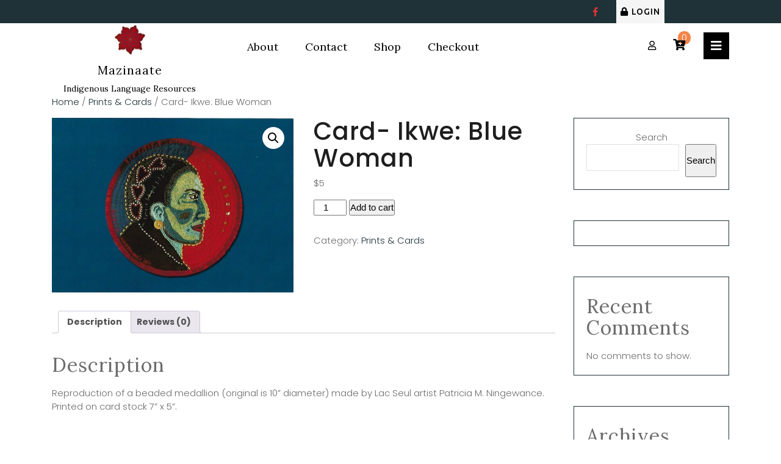

--- FILE ---
content_type: text/html; charset=UTF-8
request_url: http://mazinaate.com/product/art-print-ikwe-blue-woman/
body_size: 17272
content:
<!DOCTYPE html>
<html dir="ltr" lang="en-US" prefix="og: https://ogp.me/ns#">
<head>
	<meta charset="UTF-8">
	<meta name="viewport" content="width=device-width">
	<link rel="profile" href="https://gmpg.org/xfn/11">
	<link rel="pingback" href="http://mazinaate.com/xmlrpc.php">
	<title>Card- Ikwe: Blue Woman - Mazinaate</title>
	<style>img:is([sizes="auto" i], [sizes^="auto," i]) { contain-intrinsic-size: 3000px 1500px }</style>
	
		<!-- All in One SEO 4.9.3 - aioseo.com -->
	<meta name="description" content="Reproduction of a beaded medallion (original is 10” diameter) made by Lac Seul artist Patricia M. Ningewance. Printed on card stock 7” x 5”." />
	<meta name="robots" content="max-image-preview:large" />
	<link rel="canonical" href="http://mazinaate.com/product/art-print-ikwe-blue-woman/" />
	<meta name="generator" content="All in One SEO (AIOSEO) 4.9.3" />
		<meta property="og:locale" content="en_US" />
		<meta property="og:site_name" content="Mazinaate - Indigenous Language Resources" />
		<meta property="og:type" content="article" />
		<meta property="og:title" content="Card- Ikwe: Blue Woman - Mazinaate" />
		<meta property="og:description" content="Reproduction of a beaded medallion (original is 10” diameter) made by Lac Seul artist Patricia M. Ningewance. Printed on card stock 7” x 5”." />
		<meta property="og:url" content="http://mazinaate.com/product/art-print-ikwe-blue-woman/" />
		<meta property="og:image" content="http://mazinaate.com/wp-content/uploads/2023/10/mazinaate_logo.png" />
		<meta property="article:published_time" content="2023-10-26T16:36:20+00:00" />
		<meta property="article:modified_time" content="2023-11-01T19:27:24+00:00" />
		<meta name="twitter:card" content="summary_large_image" />
		<meta name="twitter:title" content="Card- Ikwe: Blue Woman - Mazinaate" />
		<meta name="twitter:description" content="Reproduction of a beaded medallion (original is 10” diameter) made by Lac Seul artist Patricia M. Ningewance. Printed on card stock 7” x 5”." />
		<meta name="twitter:image" content="http://mazinaate.com/wp-content/uploads/2023/10/mazinaate_logo.png" />
		<script type="application/ld+json" class="aioseo-schema">
			{"@context":"https:\/\/schema.org","@graph":[{"@type":"BreadcrumbList","@id":"http:\/\/mazinaate.com\/product\/art-print-ikwe-blue-woman\/#breadcrumblist","itemListElement":[{"@type":"ListItem","@id":"http:\/\/mazinaate.com#listItem","position":1,"name":"Home","item":"http:\/\/mazinaate.com","nextItem":{"@type":"ListItem","@id":"http:\/\/mazinaate.com\/shop\/#listItem","name":"Shop"}},{"@type":"ListItem","@id":"http:\/\/mazinaate.com\/shop\/#listItem","position":2,"name":"Shop","item":"http:\/\/mazinaate.com\/shop\/","nextItem":{"@type":"ListItem","@id":"http:\/\/mazinaate.com\/product-category\/prints-cards\/#listItem","name":"Prints &amp; Cards"},"previousItem":{"@type":"ListItem","@id":"http:\/\/mazinaate.com#listItem","name":"Home"}},{"@type":"ListItem","@id":"http:\/\/mazinaate.com\/product-category\/prints-cards\/#listItem","position":3,"name":"Prints &amp; Cards","item":"http:\/\/mazinaate.com\/product-category\/prints-cards\/","nextItem":{"@type":"ListItem","@id":"http:\/\/mazinaate.com\/product\/art-print-ikwe-blue-woman\/#listItem","name":"Card- Ikwe: Blue Woman"},"previousItem":{"@type":"ListItem","@id":"http:\/\/mazinaate.com\/shop\/#listItem","name":"Shop"}},{"@type":"ListItem","@id":"http:\/\/mazinaate.com\/product\/art-print-ikwe-blue-woman\/#listItem","position":4,"name":"Card- Ikwe: Blue Woman","previousItem":{"@type":"ListItem","@id":"http:\/\/mazinaate.com\/product-category\/prints-cards\/#listItem","name":"Prints &amp; Cards"}}]},{"@type":"ItemPage","@id":"http:\/\/mazinaate.com\/product\/art-print-ikwe-blue-woman\/#itempage","url":"http:\/\/mazinaate.com\/product\/art-print-ikwe-blue-woman\/","name":"Card- Ikwe: Blue Woman - Mazinaate","description":"Reproduction of a beaded medallion (original is 10\u201d diameter) made by Lac Seul artist Patricia M. Ningewance. Printed on card stock 7\u201d x 5\u201d.","inLanguage":"en-US","isPartOf":{"@id":"http:\/\/mazinaate.com\/#website"},"breadcrumb":{"@id":"http:\/\/mazinaate.com\/product\/art-print-ikwe-blue-woman\/#breadcrumblist"},"image":{"@type":"ImageObject","url":"http:\/\/mazinaate.com\/wp-content\/uploads\/2023\/10\/Blue-Woman-2.jpg","@id":"http:\/\/mazinaate.com\/product\/art-print-ikwe-blue-woman\/#mainImage","width":1397,"height":1011},"primaryImageOfPage":{"@id":"http:\/\/mazinaate.com\/product\/art-print-ikwe-blue-woman\/#mainImage"},"datePublished":"2023-10-26T16:36:20+00:00","dateModified":"2023-11-01T19:27:24+00:00"},{"@type":"Organization","@id":"http:\/\/mazinaate.com\/#organization","name":"Mazinaate","description":"Indigenous Language Resources","url":"http:\/\/mazinaate.com\/","logo":{"@type":"ImageObject","url":"http:\/\/mazinaate.com\/wp-content\/uploads\/2023\/10\/mazinaate_logo.png","@id":"http:\/\/mazinaate.com\/product\/art-print-ikwe-blue-woman\/#organizationLogo","width":50,"height":49},"image":{"@id":"http:\/\/mazinaate.com\/product\/art-print-ikwe-blue-woman\/#organizationLogo"}},{"@type":"WebSite","@id":"http:\/\/mazinaate.com\/#website","url":"http:\/\/mazinaate.com\/","name":"Mazinaate","description":"Indigenous Language Resources","inLanguage":"en-US","publisher":{"@id":"http:\/\/mazinaate.com\/#organization"}}]}
		</script>
		<!-- All in One SEO -->

<script>window._wca = window._wca || [];</script>
<link rel='dns-prefetch' href='//stats.wp.com' />
<link rel='dns-prefetch' href='//fonts.googleapis.com' />
<link rel="alternate" type="application/rss+xml" title="Mazinaate &raquo; Feed" href="http://mazinaate.com/feed/" />
<link rel="alternate" type="application/rss+xml" title="Mazinaate &raquo; Comments Feed" href="http://mazinaate.com/comments/feed/" />
<link rel="alternate" type="application/rss+xml" title="Mazinaate &raquo; Card- Ikwe: Blue Woman Comments Feed" href="http://mazinaate.com/product/art-print-ikwe-blue-woman/feed/" />
<script type="text/javascript">
/* <![CDATA[ */
window._wpemojiSettings = {"baseUrl":"https:\/\/s.w.org\/images\/core\/emoji\/16.0.1\/72x72\/","ext":".png","svgUrl":"https:\/\/s.w.org\/images\/core\/emoji\/16.0.1\/svg\/","svgExt":".svg","source":{"concatemoji":"http:\/\/mazinaate.com\/wp-includes\/js\/wp-emoji-release.min.js?ver=6.8.3"}};
/*! This file is auto-generated */
!function(s,n){var o,i,e;function c(e){try{var t={supportTests:e,timestamp:(new Date).valueOf()};sessionStorage.setItem(o,JSON.stringify(t))}catch(e){}}function p(e,t,n){e.clearRect(0,0,e.canvas.width,e.canvas.height),e.fillText(t,0,0);var t=new Uint32Array(e.getImageData(0,0,e.canvas.width,e.canvas.height).data),a=(e.clearRect(0,0,e.canvas.width,e.canvas.height),e.fillText(n,0,0),new Uint32Array(e.getImageData(0,0,e.canvas.width,e.canvas.height).data));return t.every(function(e,t){return e===a[t]})}function u(e,t){e.clearRect(0,0,e.canvas.width,e.canvas.height),e.fillText(t,0,0);for(var n=e.getImageData(16,16,1,1),a=0;a<n.data.length;a++)if(0!==n.data[a])return!1;return!0}function f(e,t,n,a){switch(t){case"flag":return n(e,"\ud83c\udff3\ufe0f\u200d\u26a7\ufe0f","\ud83c\udff3\ufe0f\u200b\u26a7\ufe0f")?!1:!n(e,"\ud83c\udde8\ud83c\uddf6","\ud83c\udde8\u200b\ud83c\uddf6")&&!n(e,"\ud83c\udff4\udb40\udc67\udb40\udc62\udb40\udc65\udb40\udc6e\udb40\udc67\udb40\udc7f","\ud83c\udff4\u200b\udb40\udc67\u200b\udb40\udc62\u200b\udb40\udc65\u200b\udb40\udc6e\u200b\udb40\udc67\u200b\udb40\udc7f");case"emoji":return!a(e,"\ud83e\udedf")}return!1}function g(e,t,n,a){var r="undefined"!=typeof WorkerGlobalScope&&self instanceof WorkerGlobalScope?new OffscreenCanvas(300,150):s.createElement("canvas"),o=r.getContext("2d",{willReadFrequently:!0}),i=(o.textBaseline="top",o.font="600 32px Arial",{});return e.forEach(function(e){i[e]=t(o,e,n,a)}),i}function t(e){var t=s.createElement("script");t.src=e,t.defer=!0,s.head.appendChild(t)}"undefined"!=typeof Promise&&(o="wpEmojiSettingsSupports",i=["flag","emoji"],n.supports={everything:!0,everythingExceptFlag:!0},e=new Promise(function(e){s.addEventListener("DOMContentLoaded",e,{once:!0})}),new Promise(function(t){var n=function(){try{var e=JSON.parse(sessionStorage.getItem(o));if("object"==typeof e&&"number"==typeof e.timestamp&&(new Date).valueOf()<e.timestamp+604800&&"object"==typeof e.supportTests)return e.supportTests}catch(e){}return null}();if(!n){if("undefined"!=typeof Worker&&"undefined"!=typeof OffscreenCanvas&&"undefined"!=typeof URL&&URL.createObjectURL&&"undefined"!=typeof Blob)try{var e="postMessage("+g.toString()+"("+[JSON.stringify(i),f.toString(),p.toString(),u.toString()].join(",")+"));",a=new Blob([e],{type:"text/javascript"}),r=new Worker(URL.createObjectURL(a),{name:"wpTestEmojiSupports"});return void(r.onmessage=function(e){c(n=e.data),r.terminate(),t(n)})}catch(e){}c(n=g(i,f,p,u))}t(n)}).then(function(e){for(var t in e)n.supports[t]=e[t],n.supports.everything=n.supports.everything&&n.supports[t],"flag"!==t&&(n.supports.everythingExceptFlag=n.supports.everythingExceptFlag&&n.supports[t]);n.supports.everythingExceptFlag=n.supports.everythingExceptFlag&&!n.supports.flag,n.DOMReady=!1,n.readyCallback=function(){n.DOMReady=!0}}).then(function(){return e}).then(function(){var e;n.supports.everything||(n.readyCallback(),(e=n.source||{}).concatemoji?t(e.concatemoji):e.wpemoji&&e.twemoji&&(t(e.twemoji),t(e.wpemoji)))}))}((window,document),window._wpemojiSettings);
/* ]]> */
</script>
<style id='wp-emoji-styles-inline-css' type='text/css'>

	img.wp-smiley, img.emoji {
		display: inline !important;
		border: none !important;
		box-shadow: none !important;
		height: 1em !important;
		width: 1em !important;
		margin: 0 0.07em !important;
		vertical-align: -0.1em !important;
		background: none !important;
		padding: 0 !important;
	}
</style>
<link rel='stylesheet' id='wp-block-library-css' href='http://mazinaate.com/wp-includes/css/dist/block-library/style.min.css?ver=6.8.3' type='text/css' media='all' />
<style id='classic-theme-styles-inline-css' type='text/css'>
/*! This file is auto-generated */
.wp-block-button__link{color:#fff;background-color:#32373c;border-radius:9999px;box-shadow:none;text-decoration:none;padding:calc(.667em + 2px) calc(1.333em + 2px);font-size:1.125em}.wp-block-file__button{background:#32373c;color:#fff;text-decoration:none}
</style>
<link rel='stylesheet' id='aioseo/css/src/vue/standalone/blocks/table-of-contents/global.scss-css' href='http://mazinaate.com/wp-content/plugins/all-in-one-seo-pack/dist/Lite/assets/css/table-of-contents/global.e90f6d47.css?ver=4.9.3' type='text/css' media='all' />
<link rel='stylesheet' id='mediaelement-css' href='http://mazinaate.com/wp-includes/js/mediaelement/mediaelementplayer-legacy.min.css?ver=4.2.17' type='text/css' media='all' />
<link rel='stylesheet' id='wp-mediaelement-css' href='http://mazinaate.com/wp-includes/js/mediaelement/wp-mediaelement.min.css?ver=6.8.3' type='text/css' media='all' />
<style id='jetpack-sharing-buttons-style-inline-css' type='text/css'>
.jetpack-sharing-buttons__services-list{display:flex;flex-direction:row;flex-wrap:wrap;gap:0;list-style-type:none;margin:5px;padding:0}.jetpack-sharing-buttons__services-list.has-small-icon-size{font-size:12px}.jetpack-sharing-buttons__services-list.has-normal-icon-size{font-size:16px}.jetpack-sharing-buttons__services-list.has-large-icon-size{font-size:24px}.jetpack-sharing-buttons__services-list.has-huge-icon-size{font-size:36px}@media print{.jetpack-sharing-buttons__services-list{display:none!important}}.editor-styles-wrapper .wp-block-jetpack-sharing-buttons{gap:0;padding-inline-start:0}ul.jetpack-sharing-buttons__services-list.has-background{padding:1.25em 2.375em}
</style>
<style id='global-styles-inline-css' type='text/css'>
:root{--wp--preset--aspect-ratio--square: 1;--wp--preset--aspect-ratio--4-3: 4/3;--wp--preset--aspect-ratio--3-4: 3/4;--wp--preset--aspect-ratio--3-2: 3/2;--wp--preset--aspect-ratio--2-3: 2/3;--wp--preset--aspect-ratio--16-9: 16/9;--wp--preset--aspect-ratio--9-16: 9/16;--wp--preset--color--black: #000000;--wp--preset--color--cyan-bluish-gray: #abb8c3;--wp--preset--color--white: #ffffff;--wp--preset--color--pale-pink: #f78da7;--wp--preset--color--vivid-red: #cf2e2e;--wp--preset--color--luminous-vivid-orange: #ff6900;--wp--preset--color--luminous-vivid-amber: #fcb900;--wp--preset--color--light-green-cyan: #7bdcb5;--wp--preset--color--vivid-green-cyan: #00d084;--wp--preset--color--pale-cyan-blue: #8ed1fc;--wp--preset--color--vivid-cyan-blue: #0693e3;--wp--preset--color--vivid-purple: #9b51e0;--wp--preset--gradient--vivid-cyan-blue-to-vivid-purple: linear-gradient(135deg,rgba(6,147,227,1) 0%,rgb(155,81,224) 100%);--wp--preset--gradient--light-green-cyan-to-vivid-green-cyan: linear-gradient(135deg,rgb(122,220,180) 0%,rgb(0,208,130) 100%);--wp--preset--gradient--luminous-vivid-amber-to-luminous-vivid-orange: linear-gradient(135deg,rgba(252,185,0,1) 0%,rgba(255,105,0,1) 100%);--wp--preset--gradient--luminous-vivid-orange-to-vivid-red: linear-gradient(135deg,rgba(255,105,0,1) 0%,rgb(207,46,46) 100%);--wp--preset--gradient--very-light-gray-to-cyan-bluish-gray: linear-gradient(135deg,rgb(238,238,238) 0%,rgb(169,184,195) 100%);--wp--preset--gradient--cool-to-warm-spectrum: linear-gradient(135deg,rgb(74,234,220) 0%,rgb(151,120,209) 20%,rgb(207,42,186) 40%,rgb(238,44,130) 60%,rgb(251,105,98) 80%,rgb(254,248,76) 100%);--wp--preset--gradient--blush-light-purple: linear-gradient(135deg,rgb(255,206,236) 0%,rgb(152,150,240) 100%);--wp--preset--gradient--blush-bordeaux: linear-gradient(135deg,rgb(254,205,165) 0%,rgb(254,45,45) 50%,rgb(107,0,62) 100%);--wp--preset--gradient--luminous-dusk: linear-gradient(135deg,rgb(255,203,112) 0%,rgb(199,81,192) 50%,rgb(65,88,208) 100%);--wp--preset--gradient--pale-ocean: linear-gradient(135deg,rgb(255,245,203) 0%,rgb(182,227,212) 50%,rgb(51,167,181) 100%);--wp--preset--gradient--electric-grass: linear-gradient(135deg,rgb(202,248,128) 0%,rgb(113,206,126) 100%);--wp--preset--gradient--midnight: linear-gradient(135deg,rgb(2,3,129) 0%,rgb(40,116,252) 100%);--wp--preset--font-size--small: 13px;--wp--preset--font-size--medium: 20px;--wp--preset--font-size--large: 36px;--wp--preset--font-size--x-large: 42px;--wp--preset--spacing--20: 0.44rem;--wp--preset--spacing--30: 0.67rem;--wp--preset--spacing--40: 1rem;--wp--preset--spacing--50: 1.5rem;--wp--preset--spacing--60: 2.25rem;--wp--preset--spacing--70: 3.38rem;--wp--preset--spacing--80: 5.06rem;--wp--preset--shadow--natural: 6px 6px 9px rgba(0, 0, 0, 0.2);--wp--preset--shadow--deep: 12px 12px 50px rgba(0, 0, 0, 0.4);--wp--preset--shadow--sharp: 6px 6px 0px rgba(0, 0, 0, 0.2);--wp--preset--shadow--outlined: 6px 6px 0px -3px rgba(255, 255, 255, 1), 6px 6px rgba(0, 0, 0, 1);--wp--preset--shadow--crisp: 6px 6px 0px rgba(0, 0, 0, 1);}:where(.is-layout-flex){gap: 0.5em;}:where(.is-layout-grid){gap: 0.5em;}body .is-layout-flex{display: flex;}.is-layout-flex{flex-wrap: wrap;align-items: center;}.is-layout-flex > :is(*, div){margin: 0;}body .is-layout-grid{display: grid;}.is-layout-grid > :is(*, div){margin: 0;}:where(.wp-block-columns.is-layout-flex){gap: 2em;}:where(.wp-block-columns.is-layout-grid){gap: 2em;}:where(.wp-block-post-template.is-layout-flex){gap: 1.25em;}:where(.wp-block-post-template.is-layout-grid){gap: 1.25em;}.has-black-color{color: var(--wp--preset--color--black) !important;}.has-cyan-bluish-gray-color{color: var(--wp--preset--color--cyan-bluish-gray) !important;}.has-white-color{color: var(--wp--preset--color--white) !important;}.has-pale-pink-color{color: var(--wp--preset--color--pale-pink) !important;}.has-vivid-red-color{color: var(--wp--preset--color--vivid-red) !important;}.has-luminous-vivid-orange-color{color: var(--wp--preset--color--luminous-vivid-orange) !important;}.has-luminous-vivid-amber-color{color: var(--wp--preset--color--luminous-vivid-amber) !important;}.has-light-green-cyan-color{color: var(--wp--preset--color--light-green-cyan) !important;}.has-vivid-green-cyan-color{color: var(--wp--preset--color--vivid-green-cyan) !important;}.has-pale-cyan-blue-color{color: var(--wp--preset--color--pale-cyan-blue) !important;}.has-vivid-cyan-blue-color{color: var(--wp--preset--color--vivid-cyan-blue) !important;}.has-vivid-purple-color{color: var(--wp--preset--color--vivid-purple) !important;}.has-black-background-color{background-color: var(--wp--preset--color--black) !important;}.has-cyan-bluish-gray-background-color{background-color: var(--wp--preset--color--cyan-bluish-gray) !important;}.has-white-background-color{background-color: var(--wp--preset--color--white) !important;}.has-pale-pink-background-color{background-color: var(--wp--preset--color--pale-pink) !important;}.has-vivid-red-background-color{background-color: var(--wp--preset--color--vivid-red) !important;}.has-luminous-vivid-orange-background-color{background-color: var(--wp--preset--color--luminous-vivid-orange) !important;}.has-luminous-vivid-amber-background-color{background-color: var(--wp--preset--color--luminous-vivid-amber) !important;}.has-light-green-cyan-background-color{background-color: var(--wp--preset--color--light-green-cyan) !important;}.has-vivid-green-cyan-background-color{background-color: var(--wp--preset--color--vivid-green-cyan) !important;}.has-pale-cyan-blue-background-color{background-color: var(--wp--preset--color--pale-cyan-blue) !important;}.has-vivid-cyan-blue-background-color{background-color: var(--wp--preset--color--vivid-cyan-blue) !important;}.has-vivid-purple-background-color{background-color: var(--wp--preset--color--vivid-purple) !important;}.has-black-border-color{border-color: var(--wp--preset--color--black) !important;}.has-cyan-bluish-gray-border-color{border-color: var(--wp--preset--color--cyan-bluish-gray) !important;}.has-white-border-color{border-color: var(--wp--preset--color--white) !important;}.has-pale-pink-border-color{border-color: var(--wp--preset--color--pale-pink) !important;}.has-vivid-red-border-color{border-color: var(--wp--preset--color--vivid-red) !important;}.has-luminous-vivid-orange-border-color{border-color: var(--wp--preset--color--luminous-vivid-orange) !important;}.has-luminous-vivid-amber-border-color{border-color: var(--wp--preset--color--luminous-vivid-amber) !important;}.has-light-green-cyan-border-color{border-color: var(--wp--preset--color--light-green-cyan) !important;}.has-vivid-green-cyan-border-color{border-color: var(--wp--preset--color--vivid-green-cyan) !important;}.has-pale-cyan-blue-border-color{border-color: var(--wp--preset--color--pale-cyan-blue) !important;}.has-vivid-cyan-blue-border-color{border-color: var(--wp--preset--color--vivid-cyan-blue) !important;}.has-vivid-purple-border-color{border-color: var(--wp--preset--color--vivid-purple) !important;}.has-vivid-cyan-blue-to-vivid-purple-gradient-background{background: var(--wp--preset--gradient--vivid-cyan-blue-to-vivid-purple) !important;}.has-light-green-cyan-to-vivid-green-cyan-gradient-background{background: var(--wp--preset--gradient--light-green-cyan-to-vivid-green-cyan) !important;}.has-luminous-vivid-amber-to-luminous-vivid-orange-gradient-background{background: var(--wp--preset--gradient--luminous-vivid-amber-to-luminous-vivid-orange) !important;}.has-luminous-vivid-orange-to-vivid-red-gradient-background{background: var(--wp--preset--gradient--luminous-vivid-orange-to-vivid-red) !important;}.has-very-light-gray-to-cyan-bluish-gray-gradient-background{background: var(--wp--preset--gradient--very-light-gray-to-cyan-bluish-gray) !important;}.has-cool-to-warm-spectrum-gradient-background{background: var(--wp--preset--gradient--cool-to-warm-spectrum) !important;}.has-blush-light-purple-gradient-background{background: var(--wp--preset--gradient--blush-light-purple) !important;}.has-blush-bordeaux-gradient-background{background: var(--wp--preset--gradient--blush-bordeaux) !important;}.has-luminous-dusk-gradient-background{background: var(--wp--preset--gradient--luminous-dusk) !important;}.has-pale-ocean-gradient-background{background: var(--wp--preset--gradient--pale-ocean) !important;}.has-electric-grass-gradient-background{background: var(--wp--preset--gradient--electric-grass) !important;}.has-midnight-gradient-background{background: var(--wp--preset--gradient--midnight) !important;}.has-small-font-size{font-size: var(--wp--preset--font-size--small) !important;}.has-medium-font-size{font-size: var(--wp--preset--font-size--medium) !important;}.has-large-font-size{font-size: var(--wp--preset--font-size--large) !important;}.has-x-large-font-size{font-size: var(--wp--preset--font-size--x-large) !important;}
:where(.wp-block-post-template.is-layout-flex){gap: 1.25em;}:where(.wp-block-post-template.is-layout-grid){gap: 1.25em;}
:where(.wp-block-columns.is-layout-flex){gap: 2em;}:where(.wp-block-columns.is-layout-grid){gap: 2em;}
:root :where(.wp-block-pullquote){font-size: 1.5em;line-height: 1.6;}
</style>
<link rel='stylesheet' id='contact-form-7-css' href='http://mazinaate.com/wp-content/plugins/contact-form-7/includes/css/styles.css?ver=6.1.4' type='text/css' media='all' />
<link rel='stylesheet' id='photoswipe-css' href='http://mazinaate.com/wp-content/plugins/woocommerce/assets/css/photoswipe/photoswipe.min.css?ver=10.4.3' type='text/css' media='all' />
<link rel='stylesheet' id='photoswipe-default-skin-css' href='http://mazinaate.com/wp-content/plugins/woocommerce/assets/css/photoswipe/default-skin/default-skin.min.css?ver=10.4.3' type='text/css' media='all' />
<link rel='stylesheet' id='woocommerce-layout-css' href='http://mazinaate.com/wp-content/plugins/woocommerce/assets/css/woocommerce-layout.css?ver=10.4.3' type='text/css' media='all' />
<style id='woocommerce-layout-inline-css' type='text/css'>

	.infinite-scroll .woocommerce-pagination {
		display: none;
	}
</style>
<link rel='stylesheet' id='woocommerce-smallscreen-css' href='http://mazinaate.com/wp-content/plugins/woocommerce/assets/css/woocommerce-smallscreen.css?ver=10.4.3' type='text/css' media='only screen and (max-width: 768px)' />
<link rel='stylesheet' id='woocommerce-general-css' href='http://mazinaate.com/wp-content/plugins/woocommerce/assets/css/woocommerce.css?ver=10.4.3' type='text/css' media='all' />
<style id='woocommerce-inline-inline-css' type='text/css'>
.woocommerce form .form-row .required { visibility: visible; }
</style>
<link rel='stylesheet' id='gateway-css' href='http://mazinaate.com/wp-content/plugins/woocommerce-paypal-payments/modules/ppcp-button/assets/css/gateway.css?ver=3.3.2' type='text/css' media='all' />
<link rel='stylesheet' id='header-footer-style-css' href='http://mazinaate.com/wp-content/themes/digital-books-pro/assets/css/header-footer.css?ver=6.8.3' type='text/css' media='all' />
<link rel='stylesheet' id='all-pages-style-css' href='http://mazinaate.com/wp-content/themes/digital-books-pro/assets/css/all-pages.css?ver=6.8.3' type='text/css' media='all' />
<link rel='stylesheet' id='media-style-css' href='http://mazinaate.com/wp-content/themes/digital-books-pro/assets/css/media.css?ver=6.8.3' type='text/css' media='all' />
<link rel='stylesheet' id='digital-books-pro-font-css' href='//fonts.googleapis.com/css?family=PT+Sans%3A300%2C400%2C600%2C700%2C800%2C900%7CRoboto%3A400%2C700%7CRoboto+Condensed%3A400%2C700%7COpen+Sans%7COverpass%7CMontserrat%3A300%2C400%2C600%2C700%2C800%2C900%7CPlayball%3A300%2C400%2C600%2C700%2C800%2C900%7CAlegreya%3A300%2C400%2C600%2C700%2C800%2C900%7CJulius+Sans+One%7CArsenal%7CSlabo%7CLato%7COverpass+Mono%7CSource+Sans+Pro%7CRaleway%3A100%2C100i%2C200%2C200i%2C300%2C300i%2C400%2C400i%2C500%2C500i%2C600%2C600i%2C700%2C700i%2C800%2C800i%2C900%2C900i%7CMerriweather%7CRubik%7CLora%7CUbuntu%7CCabin%7CArimo%7CPlayfair+Display%7CQuicksand%7CPadauk%7CMuli%7CInconsolata%7CBitter%7CPacifico%7CIndie+Flower%7CVT323%7CDosis%7CFrank+Ruhl+Libre%7CFjalla+One%7COxygen%7CArvo%7CNoto+Serif%7CLobster%7CCrimson+Text%7CYanone+Kaffeesatz%7CAnton%7CLibre+Baskerville%7CBree+Serif%7CGloria+Hallelujah%7CJosefin+Sans%3A100%2C100i%2C300%2C300i%2C400%2C400i%2C600%2C600i%2C700%2C700i%26amp%3Bsubset%3Dlatin-ext%2Cvietnamese%7CAbril+Fatface%7CVarela+Round%7CVampiro+One%7CShadows+Into+Light%7CCuprum%7CRokkitt%7CVollkorn%7CFrancois+One%7COrbitron%7CPatua+One%7CAcme%7CSatisfy%7CJosefin+Slab%7CQuattrocento+Sans%7CArchitects+Daughter%7CRusso+One%7CMonda%7CRighteous%7CLobster+Two%7CHammersmith+One%7CCourgette%7CPermanent+Marker%7CCherry+Swash%7CCormorant+Garamond%7CPoiret+One%7CBenchNine%7CEconomica%7CHandlee%7CCardo%7CAlfa+Slab+One%7CAveria+Serif+Libre%7CCookie%7CChewy%7CGreat+Vibes%7CComing+Soon%7CPhilosopher%7CDays+One%7CKanit%7CShrikhand%7CTangerine%7CIM+Fell+English+SC%7CBoogaloo%7CBangers%7CFredoka+One%7CBad+Script%7CVolkhov%7CShadows+Into+Light+Two%7CMarck+Script%7CSacramento%7CPoppins%3A100%2C200%2C300%2C400%2C400i%2C500%2C500i%2C600%2C600i%2C700%2C700i%2C800%2C800i%2C900%2C900i%26amp%3Bsubset%3Ddevanagari%2Clatin-ext%7CPT+Serif%7CLibre+Baskerville%3Aital%2Cwght%400%2C400%3B0%2C700%3B1%2C400%26display%3Dswap%7CUbuntu%3Aital%2Cwght%400%2C300%3B0%2C400%3B0%2C500%3B0%2C700%3B1%2C300%3B1%2C400%3B1%2C500%3B1%2C700%26display%3Dswap&#038;ver=6.8.3' type='text/css' media='all' />
<link rel='stylesheet' id='bootstrap-style-css' href='http://mazinaate.com/wp-content/themes/digital-books-pro/assets/css/bootstrap.min.css?ver=6.8.3' type='text/css' media='all' />
<link rel='stylesheet' id='digital-books-pro-basic-style-css' href='http://mazinaate.com/wp-content/themes/digital-books-pro/style.css?ver=6.8.3' type='text/css' media='all' />
<style id='digital-books-pro-basic-style-inline-css' type='text/css'>
h1, #slider .slider-box h1 , .page-header h1 , .main_title h1 , .title-box h1 {font-family: Lora;}h2, .postbox h2 , #comments h2#reply-title , #comments h2#reply-title {font-family: Lora;}h3, h3.contact-page , .contac_form h3, .contact-color-bg h3 , .postbox h3 , #comments h3.comment-reply-title ,#sidebar h3 , #footer h3 , .footer-top-col h3 , .main_heading {font-family: Lora;}.register a , .login a {font-family:Kanit;}.topbar_section .socialbox i , span.login i {color: #dd3333;
		}.logo a {font-family:Lora;}.logo p {font-family:Lora;}@media screen and (min-width:720px) { .main-navigation a{font-family:Lora;}}@media screen and (max-width:1024px) {}#slider .slider-box h1 {font-family:Lora;}#slider .slider-box h4 {font-family:Lora;}#slider .slider-box p {font-family:Lora;}#slider .slider-box a {font-family:Lora;}#book_store .main_heading {font-family:Lora;}
</style>
<link rel='stylesheet' id='animation-wow-css' href='http://mazinaate.com/wp-content/themes/digital-books-pro/assets/css/animation.css?ver=6.8.3' type='text/css' media='all' />
<link rel='stylesheet' id='slick-css' href='http://mazinaate.com/wp-content/themes/digital-books-pro/assets/css/slick.min.css?ver=6.8.3' type='text/css' media='all' />
<link rel='stylesheet' id='font-awesome-css' href='http://mazinaate.com/wp-content/themes/digital-books-pro/assets/css/fontawesome-all.min.css?ver=6.8.3' type='text/css' media='all' />
<link rel='stylesheet' id='effect-css' href='http://mazinaate.com/wp-content/themes/digital-books-pro/assets/css/effect.css?ver=6.8.3' type='text/css' media='all' />
<link rel='stylesheet' id='owl-carousel-style-css' href='http://mazinaate.com/wp-content/themes/digital-books-pro/assets/css/owl.carousel.css?ver=6.8.3' type='text/css' media='all' />
<link rel='stylesheet' id='google-font-css' href='http://mazinaate.com/wp-content/themes/digital-books-pro/assets/css/google-font.css?ver=6.8.3' type='text/css' media='all' />
<!--[if IE]>
<link rel='stylesheet' id='digital-books-pro-ie-css' href='http://mazinaate.com/wp-content/themes/digital-books-pro/assets/css/ie.css?ver=6.8.3' type='text/css' media='all' />
<![endif]-->
<script type="text/javascript" src="http://mazinaate.com/wp-includes/js/jquery/jquery.min.js?ver=3.7.1" id="jquery-core-js"></script>
<script type="text/javascript" src="http://mazinaate.com/wp-includes/js/jquery/jquery-migrate.min.js?ver=3.4.1" id="jquery-migrate-js"></script>
<script type="text/javascript" src="http://mazinaate.com/wp-content/plugins/woocommerce/assets/js/zoom/jquery.zoom.min.js?ver=1.7.21-wc.10.4.3" id="wc-zoom-js" defer="defer" data-wp-strategy="defer"></script>
<script type="text/javascript" src="http://mazinaate.com/wp-content/plugins/woocommerce/assets/js/flexslider/jquery.flexslider.min.js?ver=2.7.2-wc.10.4.3" id="wc-flexslider-js" defer="defer" data-wp-strategy="defer"></script>
<script type="text/javascript" src="http://mazinaate.com/wp-content/plugins/woocommerce/assets/js/photoswipe/photoswipe.min.js?ver=4.1.1-wc.10.4.3" id="wc-photoswipe-js" defer="defer" data-wp-strategy="defer"></script>
<script type="text/javascript" src="http://mazinaate.com/wp-content/plugins/woocommerce/assets/js/photoswipe/photoswipe-ui-default.min.js?ver=4.1.1-wc.10.4.3" id="wc-photoswipe-ui-default-js" defer="defer" data-wp-strategy="defer"></script>
<script type="text/javascript" id="wc-single-product-js-extra">
/* <![CDATA[ */
var wc_single_product_params = {"i18n_required_rating_text":"Please select a rating","i18n_rating_options":["1 of 5 stars","2 of 5 stars","3 of 5 stars","4 of 5 stars","5 of 5 stars"],"i18n_product_gallery_trigger_text":"View full-screen image gallery","review_rating_required":"yes","flexslider":{"rtl":false,"animation":"slide","smoothHeight":true,"directionNav":false,"controlNav":"thumbnails","slideshow":false,"animationSpeed":500,"animationLoop":false,"allowOneSlide":false},"zoom_enabled":"1","zoom_options":[],"photoswipe_enabled":"1","photoswipe_options":{"shareEl":false,"closeOnScroll":false,"history":false,"hideAnimationDuration":0,"showAnimationDuration":0},"flexslider_enabled":"1"};
/* ]]> */
</script>
<script type="text/javascript" src="http://mazinaate.com/wp-content/plugins/woocommerce/assets/js/frontend/single-product.min.js?ver=10.4.3" id="wc-single-product-js" defer="defer" data-wp-strategy="defer"></script>
<script type="text/javascript" src="http://mazinaate.com/wp-content/plugins/woocommerce/assets/js/jquery-blockui/jquery.blockUI.min.js?ver=2.7.0-wc.10.4.3" id="wc-jquery-blockui-js" defer="defer" data-wp-strategy="defer"></script>
<script type="text/javascript" src="http://mazinaate.com/wp-content/plugins/woocommerce/assets/js/js-cookie/js.cookie.min.js?ver=2.1.4-wc.10.4.3" id="wc-js-cookie-js" defer="defer" data-wp-strategy="defer"></script>
<script type="text/javascript" id="woocommerce-js-extra">
/* <![CDATA[ */
var woocommerce_params = {"ajax_url":"\/wp-admin\/admin-ajax.php","wc_ajax_url":"\/?wc-ajax=%%endpoint%%","i18n_password_show":"Show password","i18n_password_hide":"Hide password"};
/* ]]> */
</script>
<script type="text/javascript" src="http://mazinaate.com/wp-content/plugins/woocommerce/assets/js/frontend/woocommerce.min.js?ver=10.4.3" id="woocommerce-js" defer="defer" data-wp-strategy="defer"></script>
<script type="text/javascript" src="https://stats.wp.com/s-202604.js" id="woocommerce-analytics-js" defer="defer" data-wp-strategy="defer"></script>
<link rel="https://api.w.org/" href="http://mazinaate.com/wp-json/" /><link rel="alternate" title="JSON" type="application/json" href="http://mazinaate.com/wp-json/wp/v2/product/351" /><link rel="EditURI" type="application/rsd+xml" title="RSD" href="http://mazinaate.com/xmlrpc.php?rsd" />
<meta name="generator" content="WordPress 6.8.3" />
<meta name="generator" content="WooCommerce 10.4.3" />
<link rel='shortlink' href='http://mazinaate.com/?p=351' />
<link rel="alternate" title="oEmbed (JSON)" type="application/json+oembed" href="http://mazinaate.com/wp-json/oembed/1.0/embed?url=http%3A%2F%2Fmazinaate.com%2Fproduct%2Fart-print-ikwe-blue-woman%2F" />
<link rel="alternate" title="oEmbed (XML)" type="text/xml+oembed" href="http://mazinaate.com/wp-json/oembed/1.0/embed?url=http%3A%2F%2Fmazinaate.com%2Fproduct%2Fart-print-ikwe-blue-woman%2F&#038;format=xml" />
	<style>img#wpstats{display:none}</style>
		<meta name="pinterest-rich-pin" content="false" />	<noscript><style>.woocommerce-product-gallery{ opacity: 1 !important; }</style></noscript>
		<style type="text/css">
		</style>
	<style type="text/css" id="custom-background-css">
body.custom-background { background-color: #ffffff; }
</style>
	<link rel="icon" href="http://mazinaate.com/wp-content/uploads/2023/09/cropped-logo-32x32.png" sizes="32x32" />
<link rel="icon" href="http://mazinaate.com/wp-content/uploads/2023/09/cropped-logo-192x192.png" sizes="192x192" />
<link rel="apple-touch-icon" href="http://mazinaate.com/wp-content/uploads/2023/09/cropped-logo-180x180.png" />
<meta name="msapplication-TileImage" content="http://mazinaate.com/wp-content/uploads/2023/09/cropped-logo-270x270.png" />
		<style type="text/css" id="wp-custom-css">
			.woocommerce-checkout div[class*="col-"] {
max-width: 100% !important;
}		</style>
		</head>
<body class="wp-singular product-template-default single single-product postid-351 custom-background wp-custom-logo wp-theme-digital-books-pro theme-digital-books-pro woocommerce woocommerce-page woocommerce-no-js">
      <header id="masthead" class="site-header">
    <div id="header">
      <div class="container-fluid p-0">
        <div class="header-wrap">
          <div id="topbar">
    <div class="topbar_section">
    <div class="container">
      <div class="row">           
        <div class="col-lg-4 offset-lg-8 col-md-6 offset-md-6 offset-sm-4 col-sm-8 col-12 pr-lg-0">
          <div class="row topbar-content">
            <div class="col-lg-5 col-md-5 col-sm-5 col-12 pt-2 pb-2 pr-0 pl-0">
                <div class="socialbox">
                  <a class="facebook" href="https://www.facebook.com/profile.php?id=100064145971104" target="_blank"><i class="fab fa-facebook-f align-middle " aria-hidden="true"></i></a>
                              </div>
            </div>
            <div class="col-lg-7 col-md-7 col-sm-7 col-12 py-lg-0">
              <div class="header_btn">
                                                  
                                          <a class="login" href="wp-login.php"><i class="fas fa-lock"></i>LOGIN</a>
                                      
                              </div>
            </div>
          </div>
        </div>
        <div class="clearfix"></div>
      </div>
    </div>
    <div class="clearfix"></div>
  </div>
</div>

<div class="container nav_wrap">
    <div class="main-header-box">
      <div class="row bg-media">
        <div class="col-lg-3 col-md-5 col-sm-4 col-8">
          <div class="logo">
            <a href="http://mazinaate.com/" class="custom-logo-link" rel="home"><img width="50" height="49" src="http://mazinaate.com/wp-content/uploads/2023/10/mazinaate_logo.png" class="custom-logo" alt="Mazinaate" decoding="async" /></a>                <div class="logo-text">
                                      <a href="http://mazinaate.com/" rel="home">Mazinaate</a>
                                        <p class="site-description">Indigenous Language Resources</p>
                                </div>
          </div>
        </div>
        <div class="col-lg-7 col-md-2 col-sm-2 col-4 header-nav">
          <div class="menubar m-0 mt-md-0">
  <div class="container right_menu">
    <div class="innermenubox ">
      <div class="toggle-nav mobile-menu">
        <span onclick="openNav()"><i class="fas fa-bars"></i></span>
      </div>
      <div id="mySidenav" class="nav sidenav">
        <nav id="site-navigation" class="main-navigation">
          <a href="javascript:void(0)" class="closebtn mobile-menu" onclick="closeNav()"><i class="fas fa-times"></i></a>
          <div class="menu clearfix"><ul id="menu-top" class="clearfix mobile_nav"><li id="menu-item-140" class="menu-item menu-item-type-post_type menu-item-object-page menu-item-140"><a href="http://mazinaate.com/about/">About</a></li>
<li id="menu-item-141" class="menu-item menu-item-type-post_type menu-item-object-page menu-item-141"><a href="http://mazinaate.com/contact/">Contact</a></li>
<li id="menu-item-145" class="menu-item menu-item-type-post_type menu-item-object-page current_page_parent menu-item-145"><a href="http://mazinaate.com/shop/">Shop</a></li>
<li id="menu-item-143" class="menu-item menu-item-type-post_type menu-item-object-page menu-item-143"><a href="http://mazinaate.com/checkout/">Checkout</a></li>
</ul></div>        </nav><!-- #site-navigation -->
      </div>
    </div>
  </div>
</div>        </div>
        <div class="col-lg-1 col-md-3 col-sm-4 col-8 icons">
          <div class="row">
            <div class="col-md-4 col-4 text-center pt-2">
                          </div>
            <div class="col-md-4 col-4 text-center pt-2">
                              <a class="account" href="#">
                  <i class="far fa-user account"></i>
                </a>
                          </div> 
            <div class="col-md-4 col-4 text-center pt-2">
                                                <a class="cart" href="http://mazinaate.com/cart/">
                      <i class="fas fa-cart-plus cart"></i>
                      <span class="cart-value"> 0</span>
                  </a>
                                          </div>
          </div>
        </div>
         
          <div class="col-lg-1 col-md-2 col-4 col-sm-2 bar_icon">
              <a href="#"><i class="fas fa-bars"></i></a>
          </div>
            </div>
  </div>
</div>




<div id="qnimate" class="off">
  <div id="search" class="open">
    <button data-widget="remove" id="removeClass" class="close" type="button">×</button>
    <form role="search" action="http://mazinaate.com/" method="get" autocomplete="off">
      <input type="search" class="search-field" placeholder="Type search keywords here &hellip;" value="" name="term" id="term">
      <button class="btn btn-lg btn-site" type="submit"><span class="glyphicon glyphicon-search"></span> Search</button>
    </form>
  </div>
</div>

        </div>
      </div>
    </div>

  </header><div class="shop">
	<div id="container"><div id="contentwoocom" class="container" role="main"><nav class="woocommerce-breadcrumb" aria-label="Breadcrumb"><a href="http://mazinaate.com">Home</a>&nbsp;&#47;&nbsp;<a href="http://mazinaate.com/product-category/prints-cards/">Prints &amp; Cards</a>&nbsp;&#47;&nbsp;Card- Ikwe: Blue Woman</nav>	<div class="row">
		<div class="col-lg-9 col-md-12">
			
				<div class="woocommerce-notices-wrapper"></div><div id="product-351" class="product type-product post-351 status-publish first instock product_cat-prints-cards has-post-thumbnail taxable shipping-taxable purchasable product-type-simple">

	<div class="woocommerce-product-gallery woocommerce-product-gallery--with-images woocommerce-product-gallery--columns-4 images" data-columns="4" style="opacity: 0; transition: opacity .25s ease-in-out;">
	<div class="woocommerce-product-gallery__wrapper">
		<div data-thumb="http://mazinaate.com/wp-content/uploads/2023/10/Blue-Woman-2-100x100.jpg" data-thumb-alt="Card- Ikwe: Blue Woman" data-thumb-srcset="http://mazinaate.com/wp-content/uploads/2023/10/Blue-Woman-2-100x100.jpg 100w, http://mazinaate.com/wp-content/uploads/2023/10/Blue-Woman-2-150x150.jpg 150w"  data-thumb-sizes="(max-width: 100px) 100vw, 100px" class="woocommerce-product-gallery__image"><a href="http://mazinaate.com/wp-content/uploads/2023/10/Blue-Woman-2.jpg"><img width="600" height="434" src="http://mazinaate.com/wp-content/uploads/2023/10/Blue-Woman-2-600x434.jpg" class="wp-post-image" alt="Card- Ikwe: Blue Woman" data-caption="" data-src="http://mazinaate.com/wp-content/uploads/2023/10/Blue-Woman-2.jpg" data-large_image="http://mazinaate.com/wp-content/uploads/2023/10/Blue-Woman-2.jpg" data-large_image_width="1397" data-large_image_height="1011" decoding="async" fetchpriority="high" srcset="http://mazinaate.com/wp-content/uploads/2023/10/Blue-Woman-2-600x434.jpg 600w, http://mazinaate.com/wp-content/uploads/2023/10/Blue-Woman-2-300x217.jpg 300w, http://mazinaate.com/wp-content/uploads/2023/10/Blue-Woman-2-1024x741.jpg 1024w, http://mazinaate.com/wp-content/uploads/2023/10/Blue-Woman-2-768x556.jpg 768w, http://mazinaate.com/wp-content/uploads/2023/10/Blue-Woman-2-1320x955.jpg 1320w, http://mazinaate.com/wp-content/uploads/2023/10/Blue-Woman-2.jpg 1397w" sizes="(max-width: 600px) 100vw, 600px" /></a></div>	</div>
</div>

	<div class="summary entry-summary">
		<h1 class="product_title entry-title">Card- Ikwe: Blue Woman</h1><p class="price"><span class="woocommerce-Price-amount amount"><bdi><span class="woocommerce-Price-currencySymbol">&#36;</span>5</bdi></span></p>

	
	<form class="cart" action="http://mazinaate.com/product/art-print-ikwe-blue-woman/" method="post" enctype='multipart/form-data'>
		
		<div class="quantity">
		<label class="screen-reader-text" for="quantity_69728c25a3df4">Card- Ikwe: Blue Woman quantity</label>
	<input
		type="number"
				id="quantity_69728c25a3df4"
		class="input-text qty text"
		name="quantity"
		value="1"
		aria-label="Product quantity"
				min="1"
							step="1"
			placeholder=""
			inputmode="numeric"
			autocomplete="off"
			/>
	</div>

		<button type="submit" name="add-to-cart" value="351" class="single_add_to_cart_button button alt">Add to cart</button>

			</form>

	
<div class="ppc-button-wrapper"><div id="ppc-button-ppcp-gateway"></div></div><div id="ppcp-recaptcha-v2-container" style="margin:20px 0;"></div><div class="product_meta">

	
	
	<span class="posted_in">Category: <a href="http://mazinaate.com/product-category/prints-cards/" rel="tag">Prints &amp; Cards</a></span>
	
	
</div>
	</div>

	
	<div class="woocommerce-tabs wc-tabs-wrapper">
		<ul class="tabs wc-tabs" role="tablist">
							<li role="presentation" class="description_tab" id="tab-title-description">
					<a href="#tab-description" role="tab" aria-controls="tab-description">
						Description					</a>
				</li>
							<li role="presentation" class="reviews_tab" id="tab-title-reviews">
					<a href="#tab-reviews" role="tab" aria-controls="tab-reviews">
						Reviews (0)					</a>
				</li>
					</ul>
					<div class="woocommerce-Tabs-panel woocommerce-Tabs-panel--description panel entry-content wc-tab" id="tab-description" role="tabpanel" aria-labelledby="tab-title-description">
				
	<h2>Description</h2>

<p>Reproduction of a beaded medallion (original is 10” diameter) made by Lac Seul artist Patricia M. Ningewance.<br />
Printed on card stock 7” x 5”.</p>
			</div>
					<div class="woocommerce-Tabs-panel woocommerce-Tabs-panel--reviews panel entry-content wc-tab" id="tab-reviews" role="tabpanel" aria-labelledby="tab-title-reviews">
				<div id="reviews" class="woocommerce-Reviews">
	<div id="comments">
		<h2 class="woocommerce-Reviews-title">
			Reviews		</h2>

					<p class="woocommerce-noreviews">There are no reviews yet.</p>
			</div>

			<div id="review_form_wrapper">
			<div id="review_form">
					<div id="respond" class="comment-respond">
		<span id="reply-title" class="comment-reply-title" role="heading" aria-level="3">Be the first to review &ldquo;Card- Ikwe: Blue Woman&rdquo; <small><a rel="nofollow" id="cancel-comment-reply-link" href="/product/art-print-ikwe-blue-woman/#respond" style="display:none;">Cancel reply</a></small></span><form action="http://mazinaate.com/wp-comments-post.php" method="post" id="commentform" class="comment-form"><p class="comment-notes"><span id="email-notes">Your email address will not be published.</span> <span class="required-field-message">Required fields are marked <span class="required">*</span></span></p><div class="comment-form-rating"><label for="rating" id="comment-form-rating-label">Your rating&nbsp;<span class="required">*</span></label><select name="rating" id="rating" required>
						<option value="">Rate&hellip;</option>
						<option value="5">Perfect</option>
						<option value="4">Good</option>
						<option value="3">Average</option>
						<option value="2">Not that bad</option>
						<option value="1">Very poor</option>
					</select></div><p class="comment-form-comment"><label for="comment">Your review&nbsp;<span class="required">*</span></label><textarea id="comment" name="comment" cols="45" rows="8" required></textarea></p><p class="comment-form-author"><label for="author">Name&nbsp;<span class="required">*</span></label><input id="author" name="author" type="text" autocomplete="name" value="" size="30" required /></p>
<p class="comment-form-email"><label for="email">Email&nbsp;<span class="required">*</span></label><input id="email" name="email" type="email" autocomplete="email" value="" size="30" required /></p>
<p class="comment-form-cookies-consent"><input id="wp-comment-cookies-consent" name="wp-comment-cookies-consent" type="checkbox" value="yes" /> <label for="wp-comment-cookies-consent">Save my name, email, and website in this browser for the next time I comment.</label></p>
<p class="form-submit"><input name="submit" type="submit" id="submit" class="submit" value="Submit" /> <input type='hidden' name='comment_post_ID' value='351' id='comment_post_ID' />
<input type='hidden' name='comment_parent' id='comment_parent' value='0' />
</p><p style="display: none !important;" class="akismet-fields-container" data-prefix="ak_"><label>&#916;<textarea name="ak_hp_textarea" cols="45" rows="8" maxlength="100"></textarea></label><input type="hidden" id="ak_js_1" name="ak_js" value="56"/><script>document.getElementById( "ak_js_1" ).setAttribute( "value", ( new Date() ).getTime() );</script></p></form>	</div><!-- #respond -->
				</div>
		</div>
	
	<div class="clear"></div>
</div>
			</div>
		
			</div>


	<section class="related products">

					<h2>Related products</h2>
				<ul class="products columns-4">

			
					<li class="product type-product post-353 status-publish first instock product_cat-prints-cards product_tag-indigenous-art product_tag-indigenous-language product_tag-ojibwe-language product_tag-painting has-post-thumbnail taxable shipping-taxable purchasable product-type-simple">
	<a href="http://mazinaate.com/product/card-odeimini-waabigwan-heart-berry-flower/" class="woocommerce-LoopProduct-link woocommerce-loop-product__link"><img width="300" height="388" src="http://mazinaate.com/wp-content/uploads/2023/10/Odemin-Heart-Berry-3-300x388.jpg" class="attachment-woocommerce_thumbnail size-woocommerce_thumbnail" alt="Card- Ode&#039;imini-waabigwan: Heart Berry Flower" decoding="async" loading="lazy" srcset="http://mazinaate.com/wp-content/uploads/2023/10/Odemin-Heart-Berry-3-300x388.jpg 300w, http://mazinaate.com/wp-content/uploads/2023/10/Odemin-Heart-Berry-3-232x300.jpg 232w, http://mazinaate.com/wp-content/uploads/2023/10/Odemin-Heart-Berry-3-792x1024.jpg 792w, http://mazinaate.com/wp-content/uploads/2023/10/Odemin-Heart-Berry-3-768x994.jpg 768w, http://mazinaate.com/wp-content/uploads/2023/10/Odemin-Heart-Berry-3-600x776.jpg 600w, http://mazinaate.com/wp-content/uploads/2023/10/Odemin-Heart-Berry-3.jpg 1052w" sizes="auto, (max-width: 300px) 100vw, 300px" /><h2 class="woocommerce-loop-product__title">Card- Ode&#8217;imini-waabigwan: Heart Berry Flower</h2>
	<span class="price"><span class="woocommerce-Price-amount amount"><bdi><span class="woocommerce-Price-currencySymbol">&#36;</span>5</bdi></span></span>
</a><a href="/product/art-print-ikwe-blue-woman/?add-to-cart=353" aria-describedby="woocommerce_loop_add_to_cart_link_describedby_353" data-quantity="1" class="button product_type_simple add_to_cart_button ajax_add_to_cart" data-product_id="353" data-product_sku="" aria-label="Add to cart: &ldquo;Card- Ode&#039;imini-waabigwan: Heart Berry Flower&rdquo;" rel="nofollow" data-success_message="&ldquo;Card- Ode&#039;imini-waabigwan: Heart Berry Flower&rdquo; has been added to your cart">Add to cart</a>	<span id="woocommerce_loop_add_to_cart_link_describedby_353" class="screen-reader-text">
			</span>
</li>

			
					<li class="product type-product post-345 status-publish instock product_cat-prints-cards product_tag-fabric-art product_tag-indigenous-art product_tag-indigenous-language product_tag-ojibwe-language has-post-thumbnail taxable shipping-taxable purchasable product-type-simple">
	<a href="http://mazinaate.com/product/art-print-makwa-bear/" class="woocommerce-LoopProduct-link woocommerce-loop-product__link"><img width="300" height="446" src="http://mazinaate.com/wp-content/uploads/2023/10/Makwa-Bear-2-300x446.jpg" class="attachment-woocommerce_thumbnail size-woocommerce_thumbnail" alt="Art Print- Makwa: Bear" decoding="async" loading="lazy" srcset="http://mazinaate.com/wp-content/uploads/2023/10/Makwa-Bear-2-300x446.jpg 300w, http://mazinaate.com/wp-content/uploads/2023/10/Makwa-Bear-2-202x300.jpg 202w, http://mazinaate.com/wp-content/uploads/2023/10/Makwa-Bear-2-688x1024.jpg 688w, http://mazinaate.com/wp-content/uploads/2023/10/Makwa-Bear-2-768x1142.jpg 768w, http://mazinaate.com/wp-content/uploads/2023/10/Makwa-Bear-2-1033x1536.jpg 1033w, http://mazinaate.com/wp-content/uploads/2023/10/Makwa-Bear-2-600x892.jpg 600w, http://mazinaate.com/wp-content/uploads/2023/10/Makwa-Bear-2.jpg 1227w" sizes="auto, (max-width: 300px) 100vw, 300px" /><h2 class="woocommerce-loop-product__title">Art Print- Makwa: Bear</h2>
	<span class="price"><span class="woocommerce-Price-amount amount"><bdi><span class="woocommerce-Price-currencySymbol">&#36;</span>10</bdi></span></span>
</a><a href="/product/art-print-ikwe-blue-woman/?add-to-cart=345" aria-describedby="woocommerce_loop_add_to_cart_link_describedby_345" data-quantity="1" class="button product_type_simple add_to_cart_button ajax_add_to_cart" data-product_id="345" data-product_sku="" aria-label="Add to cart: &ldquo;Art Print- Makwa: Bear&rdquo;" rel="nofollow" data-success_message="&ldquo;Art Print- Makwa: Bear&rdquo; has been added to your cart">Add to cart</a>	<span id="woocommerce_loop_add_to_cart_link_describedby_345" class="screen-reader-text">
			</span>
</li>

			
					<li class="product type-product post-347 status-publish instock product_cat-prints-cards has-post-thumbnail taxable shipping-taxable purchasable product-type-simple">
	<a href="http://mazinaate.com/product/art-print-adik-caribou/" class="woocommerce-LoopProduct-link woocommerce-loop-product__link"><img width="300" height="210" src="http://mazinaate.com/wp-content/uploads/2023/10/Atik-Caribou-2-300x210.jpg" class="attachment-woocommerce_thumbnail size-woocommerce_thumbnail" alt="Art Print- Adik: Caribou" decoding="async" loading="lazy" srcset="http://mazinaate.com/wp-content/uploads/2023/10/Atik-Caribou-2-300x210.jpg 300w, http://mazinaate.com/wp-content/uploads/2023/10/Atik-Caribou-2-1024x717.jpg 1024w, http://mazinaate.com/wp-content/uploads/2023/10/Atik-Caribou-2-768x538.jpg 768w, http://mazinaate.com/wp-content/uploads/2023/10/Atik-Caribou-2-1536x1076.jpg 1536w, http://mazinaate.com/wp-content/uploads/2023/10/Atik-Caribou-2-1320x925.jpg 1320w, http://mazinaate.com/wp-content/uploads/2023/10/Atik-Caribou-2-600x420.jpg 600w, http://mazinaate.com/wp-content/uploads/2023/10/Atik-Caribou-2.jpg 1974w" sizes="auto, (max-width: 300px) 100vw, 300px" /><h2 class="woocommerce-loop-product__title">Art Print- Adik: Caribou</h2>
	<span class="price"><span class="woocommerce-Price-amount amount"><bdi><span class="woocommerce-Price-currencySymbol">&#36;</span>10</bdi></span></span>
</a><a href="/product/art-print-ikwe-blue-woman/?add-to-cart=347" aria-describedby="woocommerce_loop_add_to_cart_link_describedby_347" data-quantity="1" class="button product_type_simple add_to_cart_button ajax_add_to_cart" data-product_id="347" data-product_sku="" aria-label="Add to cart: &ldquo;Art Print- Adik: Caribou&rdquo;" rel="nofollow" data-success_message="&ldquo;Art Print- Adik: Caribou&rdquo; has been added to your cart">Add to cart</a>	<span id="woocommerce_loop_add_to_cart_link_describedby_347" class="screen-reader-text">
			</span>
</li>

			
					<li class="product type-product post-349 status-publish last instock product_cat-prints-cards product_tag-fabric-art product_tag-indigenous-art product_tag-lac-seul has-post-thumbnail taxable shipping-taxable purchasable product-type-simple">
	<a href="http://mazinaate.com/product/art-print-niizh-giioowag-two-fish/" class="woocommerce-LoopProduct-link woocommerce-loop-product__link"><img width="300" height="206" src="http://mazinaate.com/wp-content/uploads/2023/10/two-fish-scan-2-300x206.jpg" class="attachment-woocommerce_thumbnail size-woocommerce_thumbnail" alt="Art Print- Niizh Giigoowag: Two Fish" decoding="async" loading="lazy" srcset="http://mazinaate.com/wp-content/uploads/2023/10/two-fish-scan-2-300x206.jpg 300w, http://mazinaate.com/wp-content/uploads/2023/10/two-fish-scan-2-1024x702.jpg 1024w, http://mazinaate.com/wp-content/uploads/2023/10/two-fish-scan-2-768x527.jpg 768w, http://mazinaate.com/wp-content/uploads/2023/10/two-fish-scan-2-1536x1054.jpg 1536w, http://mazinaate.com/wp-content/uploads/2023/10/two-fish-scan-2-1320x905.jpg 1320w, http://mazinaate.com/wp-content/uploads/2023/10/two-fish-scan-2-600x412.jpg 600w, http://mazinaate.com/wp-content/uploads/2023/10/two-fish-scan-2.jpg 1933w" sizes="auto, (max-width: 300px) 100vw, 300px" /><h2 class="woocommerce-loop-product__title">Art Print- Niizh Giigoowag: Two Fish</h2>
	<span class="price"><span class="woocommerce-Price-amount amount"><bdi><span class="woocommerce-Price-currencySymbol">&#36;</span>10</bdi></span></span>
</a><a href="/product/art-print-ikwe-blue-woman/?add-to-cart=349" aria-describedby="woocommerce_loop_add_to_cart_link_describedby_349" data-quantity="1" class="button product_type_simple add_to_cart_button ajax_add_to_cart" data-product_id="349" data-product_sku="" aria-label="Add to cart: &ldquo;Art Print- Niizh Giigoowag: Two Fish&rdquo;" rel="nofollow" data-success_message="&ldquo;Art Print- Niizh Giigoowag: Two Fish&rdquo; has been added to your cart">Add to cart</a>	<span id="woocommerce_loop_add_to_cart_link_describedby_349" class="screen-reader-text">
			</span>
</li>

			
		</ul>

	</section>
	</div>


					</div>
		<div class="col-lg-3 col-md-12">
			<div id="sidebar">
	<aside id="block-2" class="widget widget_block widget_search"><form role="search" method="get" action="http://mazinaate.com/" class="wp-block-search__button-outside wp-block-search__text-button wp-block-search"    ><label class="wp-block-search__label" for="wp-block-search__input-1" >Search</label><div class="wp-block-search__inside-wrapper " ><input class="wp-block-search__input" id="wp-block-search__input-1" placeholder="" value="" type="search" name="s" required /><button aria-label="Search" class="wp-block-search__button wp-element-button" type="submit" >Search</button></div></form></aside><aside id="block-3" class="widget widget_block">
<div class="wp-block-group"><div class="wp-block-group__inner-container is-layout-flow wp-block-group-is-layout-flow"></div></div>
</aside><aside id="block-4" class="widget widget_block"><div class="wp-block-group"><div class="wp-block-group__inner-container is-layout-flow wp-block-group-is-layout-flow"><h2 class="wp-block-heading">Recent Comments</h2><div class="no-comments wp-block-latest-comments">No comments to show.</div></div></div></aside><aside id="block-5" class="widget widget_block"><div class="wp-block-group"><div class="wp-block-group__inner-container is-layout-flow wp-block-group-is-layout-flow"><h2 class="wp-block-heading">Archives</h2><ul class="wp-block-archives-list wp-block-archives">	<li><a href='http://mazinaate.com/2023/12/'>December 2023</a></li>
</ul></div></div></aside><aside id="block-6" class="widget widget_block"><div class="wp-block-group"><div class="wp-block-group__inner-container is-layout-flow wp-block-group-is-layout-flow"><h2 class="wp-block-heading">Categories</h2><ul class="wp-block-categories-list wp-block-categories">	<li class="cat-item cat-item-1"><a href="http://mazinaate.com/category/uncategorized/">Uncategorized</a>
</li>
</ul></div></div></aside></div>		</div>
	</div>

	</main></div></div>
	<div class="clearfix"></div>
	<div class="outer-footer">
			<div id="footer" style="">
		<div id="footer_box" class="darkbox">
			<div class="container footer-cols">
											</div><!-- .container -->
			<div class="copyright" style="">
	<div class="container">
				<div class="row copy-text">
			<div class="col-lg-6 col-md-6">
				<p>Mazinaate Incorporated<span class="credit_link"> Design &amp; Developed by<a href=https://www.themagnifico.net/ target='_blank'> Themagnifico</a></span></p>
			</div>
			<div class="col-lg-6 col-md-6">
				<img src="http://mazinaate.com/wp-content/themes/digital-books-pro/assets/images/footer_card.png">
			</div>
			<a href="javascript:" id="return-to-top"><i class="fas fa-angle-double-up"></i></a>
		</div>
	</div>
</div>		</div><!-- #footer_box -->
	</div>	</div>

	<script type="speculationrules">
{"prefetch":[{"source":"document","where":{"and":[{"href_matches":"\/*"},{"not":{"href_matches":["\/wp-*.php","\/wp-admin\/*","\/wp-content\/uploads\/*","\/wp-content\/*","\/wp-content\/plugins\/*","\/wp-content\/themes\/digital-books-pro\/*","\/*\\?(.+)"]}},{"not":{"selector_matches":"a[rel~=\"nofollow\"]"}},{"not":{"selector_matches":".no-prefetch, .no-prefetch a"}}]},"eagerness":"conservative"}]}
</script>
<script type="application/ld+json">{"@context":"https://schema.org/","@graph":[{"@context":"https://schema.org/","@type":"BreadcrumbList","itemListElement":[{"@type":"ListItem","position":1,"item":{"name":"Home","@id":"http://mazinaate.com"}},{"@type":"ListItem","position":2,"item":{"name":"Prints &amp;amp; Cards","@id":"http://mazinaate.com/product-category/prints-cards/"}},{"@type":"ListItem","position":3,"item":{"name":"Card- Ikwe: Blue Woman","@id":"http://mazinaate.com/product/art-print-ikwe-blue-woman/"}}]},{"@context":"https://schema.org/","@type":"Product","@id":"http://mazinaate.com/product/art-print-ikwe-blue-woman/#product","name":"Card- Ikwe: Blue Woman","url":"http://mazinaate.com/product/art-print-ikwe-blue-woman/","description":"Reproduction of a beaded medallion (original is 10\u201d diameter) made by Lac Seul artist Patricia M. Ningewance.\r\nPrinted on card stock 7\u201d x 5\u201d.","image":"http://mazinaate.com/wp-content/uploads/2023/10/Blue-Woman-2.jpg","sku":351,"offers":[{"@type":"Offer","priceSpecification":[{"@type":"UnitPriceSpecification","price":"5.00","priceCurrency":"CAD","valueAddedTaxIncluded":false,"validThrough":"2027-12-31"}],"priceValidUntil":"2027-12-31","availability":"https://schema.org/InStock","url":"http://mazinaate.com/product/art-print-ikwe-blue-woman/","seller":{"@type":"Organization","name":"Mazinaate","url":"http://mazinaate.com"}}]}]}</script>
<div id="photoswipe-fullscreen-dialog" class="pswp" tabindex="-1" role="dialog" aria-modal="true" aria-hidden="true" aria-label="Full screen image">
	<div class="pswp__bg"></div>
	<div class="pswp__scroll-wrap">
		<div class="pswp__container">
			<div class="pswp__item"></div>
			<div class="pswp__item"></div>
			<div class="pswp__item"></div>
		</div>
		<div class="pswp__ui pswp__ui--hidden">
			<div class="pswp__top-bar">
				<div class="pswp__counter"></div>
				<button class="pswp__button pswp__button--zoom" aria-label="Zoom in/out"></button>
				<button class="pswp__button pswp__button--fs" aria-label="Toggle fullscreen"></button>
				<button class="pswp__button pswp__button--share" aria-label="Share"></button>
				<button class="pswp__button pswp__button--close" aria-label="Close (Esc)"></button>
				<div class="pswp__preloader">
					<div class="pswp__preloader__icn">
						<div class="pswp__preloader__cut">
							<div class="pswp__preloader__donut"></div>
						</div>
					</div>
				</div>
			</div>
			<div class="pswp__share-modal pswp__share-modal--hidden pswp__single-tap">
				<div class="pswp__share-tooltip"></div>
			</div>
			<button class="pswp__button pswp__button--arrow--left" aria-label="Previous (arrow left)"></button>
			<button class="pswp__button pswp__button--arrow--right" aria-label="Next (arrow right)"></button>
			<div class="pswp__caption">
				<div class="pswp__caption__center"></div>
			</div>
		</div>
	</div>
</div>
	<script type='text/javascript'>
		(function () {
			var c = document.body.className;
			c = c.replace(/woocommerce-no-js/, 'woocommerce-js');
			document.body.className = c;
		})();
	</script>
	<link rel='stylesheet' id='wc-blocks-style-css' href='http://mazinaate.com/wp-content/plugins/woocommerce/assets/client/blocks/wc-blocks.css?ver=wc-10.4.3' type='text/css' media='all' />
<script type="text/javascript" src="http://mazinaate.com/wp-includes/js/dist/hooks.min.js?ver=4d63a3d491d11ffd8ac6" id="wp-hooks-js"></script>
<script type="text/javascript" src="http://mazinaate.com/wp-includes/js/dist/i18n.min.js?ver=5e580eb46a90c2b997e6" id="wp-i18n-js"></script>
<script type="text/javascript" id="wp-i18n-js-after">
/* <![CDATA[ */
wp.i18n.setLocaleData( { 'text direction\u0004ltr': [ 'ltr' ] } );
/* ]]> */
</script>
<script type="text/javascript" src="http://mazinaate.com/wp-content/plugins/contact-form-7/includes/swv/js/index.js?ver=6.1.4" id="swv-js"></script>
<script type="text/javascript" id="contact-form-7-js-before">
/* <![CDATA[ */
var wpcf7 = {
    "api": {
        "root": "http:\/\/mazinaate.com\/wp-json\/",
        "namespace": "contact-form-7\/v1"
    }
};
/* ]]> */
</script>
<script type="text/javascript" src="http://mazinaate.com/wp-content/plugins/contact-form-7/includes/js/index.js?ver=6.1.4" id="contact-form-7-js"></script>
<script type="text/javascript" id="ppcp-smart-button-js-extra">
/* <![CDATA[ */
var PayPalCommerceGateway = {"url":"https:\/\/www.paypal.com\/sdk\/js?client-id=AfeTnBBLSQYMhetoeTm-kmoFjJn1bBU6LGwGHioWTt0YCSFfIZnWyLQ-XQ5irfhaoYOkWXpQakYZ44ow&currency=CAD&integration-date=2026-01-05&components=buttons,funding-eligibility&vault=false&commit=false&intent=capture&disable-funding=card&enable-funding=venmo,paylater","url_params":{"client-id":"AfeTnBBLSQYMhetoeTm-kmoFjJn1bBU6LGwGHioWTt0YCSFfIZnWyLQ-XQ5irfhaoYOkWXpQakYZ44ow","currency":"CAD","integration-date":"2026-01-05","components":"buttons,funding-eligibility","vault":"false","commit":"false","intent":"capture","disable-funding":"card","enable-funding":"venmo,paylater"},"script_attributes":{"data-partner-attribution-id":"Woo_PPCP","data-page-type":"product-details"},"client_id":"AfeTnBBLSQYMhetoeTm-kmoFjJn1bBU6LGwGHioWTt0YCSFfIZnWyLQ-XQ5irfhaoYOkWXpQakYZ44ow","currency":"CAD","data_client_id":{"set_attribute":false,"endpoint":"\/?wc-ajax=ppc-data-client-id","nonce":"6c0bf00910","user":0,"has_subscriptions":false,"paypal_subscriptions_enabled":false},"redirect":"http:\/\/mazinaate.com\/checkout\/","context":"product","ajax":{"simulate_cart":{"endpoint":"\/?wc-ajax=ppc-simulate-cart","nonce":"ae53095311"},"change_cart":{"endpoint":"\/?wc-ajax=ppc-change-cart","nonce":"28abfd7471"},"create_order":{"endpoint":"\/?wc-ajax=ppc-create-order","nonce":"77249a64ee"},"approve_order":{"endpoint":"\/?wc-ajax=ppc-approve-order","nonce":"c3d22a9faa"},"get_order":{"endpoint":"\/?wc-ajax=ppc-get-order","nonce":"ceaae2c50b"},"approve_subscription":{"endpoint":"\/?wc-ajax=ppc-approve-subscription","nonce":"de1bbc1ca7"},"vault_paypal":{"endpoint":"\/?wc-ajax=ppc-vault-paypal","nonce":"3109da7400"},"save_checkout_form":{"endpoint":"\/?wc-ajax=ppc-save-checkout-form","nonce":"810f81f59d"},"validate_checkout":{"endpoint":"\/?wc-ajax=ppc-validate-checkout","nonce":"7c951a78c3"},"cart_script_params":{"endpoint":"\/?wc-ajax=ppc-cart-script-params"},"create_setup_token":{"endpoint":"\/?wc-ajax=ppc-create-setup-token","nonce":"809c0fa8ee"},"create_payment_token":{"endpoint":"\/?wc-ajax=ppc-create-payment-token","nonce":"058f72f1b9"},"create_payment_token_for_guest":{"endpoint":"\/?wc-ajax=ppc-update-customer-id","nonce":"dadcda22e4"},"update_shipping":{"endpoint":"\/?wc-ajax=ppc-update-shipping","nonce":"81b6ef4ae6"},"update_customer_shipping":{"shipping_options":{"endpoint":"http:\/\/mazinaate.com\/wp-json\/wc\/store\/v1\/cart\/select-shipping-rate"},"shipping_address":{"cart_endpoint":"http:\/\/mazinaate.com\/wp-json\/wc\/store\/v1\/cart\/","update_customer_endpoint":"http:\/\/mazinaate.com\/wp-json\/wc\/store\/v1\/cart\/update-customer"},"wp_rest_nonce":"a542f79a66","update_shipping_method":"\/?wc-ajax=update_shipping_method"}},"cart_contains_subscription":"","subscription_plan_id":"","vault_v3_enabled":"1","variable_paypal_subscription_variations":[],"variable_paypal_subscription_variation_from_cart":"","subscription_product_allowed":"","locations_with_subscription_product":{"product":false,"payorder":false,"cart":false},"enforce_vault":"","can_save_vault_token":"","is_free_trial_cart":"","vaulted_paypal_email":"","bn_codes":{"checkout":"Woo_PPCP","cart":"Woo_PPCP","mini-cart":"Woo_PPCP","product":"Woo_PPCP"},"payer":null,"button":{"wrapper":"#ppc-button-ppcp-gateway","is_disabled":false,"mini_cart_wrapper":"#ppc-button-minicart","is_mini_cart_disabled":false,"cancel_wrapper":"#ppcp-cancel","mini_cart_style":{"layout":"vertical","color":"gold","shape":"rect","label":"paypal","tagline":false,"height":35},"style":{"layout":"horizontal","color":"gold","shape":"rect","label":"paypal","tagline":"false"}},"separate_buttons":{"card":{"id":"ppcp-card-button-gateway","wrapper":"#ppc-button-ppcp-card-button-gateway","style":{"shape":"rect","color":"black","layout":"horizontal"}}},"hosted_fields":{"wrapper":"#ppcp-hosted-fields","labels":{"credit_card_number":"","cvv":"","mm_yy":"MM\/YY","fields_empty":"Card payment details are missing. Please fill in all required fields.","fields_not_valid":"Unfortunately, your credit card details are not valid.","card_not_supported":"Unfortunately, we do not support your credit card.","cardholder_name_required":"Cardholder's first and last name are required, please fill the checkout form required fields."},"valid_cards":["mastercard","visa","amex","jcb","american-express","master-card"],"contingency":"SCA_WHEN_REQUIRED"},"messages":[],"labels":{"error":{"generic":"Something went wrong. Please try again or choose another payment source.","required":{"generic":"Required form fields are not filled.","field":"%s is a required field.","elements":{"terms":"Please read and accept the terms and conditions to proceed with your order."}}},"billing_field":"Billing %s","shipping_field":"Shipping %s"},"simulate_cart":{"enabled":true,"throttling":5000},"order_id":"0","single_product_buttons_enabled":"1","mini_cart_buttons_enabled":"","basic_checkout_validation_enabled":"","early_checkout_validation_enabled":"1","funding_sources_without_redirect":["paypal","paylater","venmo","card"],"user":{"is_logged":false,"has_wc_card_payment_tokens":false},"should_handle_shipping_in_paypal":"","server_side_shipping_callback":{"enabled":true},"appswitch":{"enabled":true},"needShipping":"","vaultingEnabled":"","productType":"simple","manualRenewalEnabled":"","final_review_enabled":"1"};
/* ]]> */
</script>
<script type="text/javascript" src="http://mazinaate.com/wp-content/plugins/woocommerce-paypal-payments/modules/ppcp-button/assets/js/button.js?ver=3.3.2" id="ppcp-smart-button-js"></script>
<script type="text/javascript" src="http://mazinaate.com/wp-content/themes/digital-books-pro/assets/js/tether.js?ver=6.8.3" id="tether-js"></script>
<script type="text/javascript" src="http://mazinaate.com/wp-content/themes/digital-books-pro/assets/js/bootstrap.min.js?ver=6.8.3" id="bootstrap-js"></script>
<script type="text/javascript" src="http://mazinaate.com/wp-content/themes/digital-books-pro/assets/js/jquery.superfish.js?ver=6.8.3" id="superfsh-js"></script>
<script type="text/javascript" src="http://mazinaate.com/wp-content/themes/digital-books-pro/assets/js/owl.carousel.js?ver=6.8.3" id="owl-carousel-js"></script>
<script type="text/javascript" src="http://mazinaate.com/wp-content/themes/digital-books-pro/assets/js/custom.js?ver=6.8.3" id="digital-books-pro-customscripts-js"></script>
<script type="text/javascript" src="http://mazinaate.com/wp-content/themes/digital-books-pro/assets/js/slick.min.js?ver=6.8.3" id="slick-js"></script>
<script type="text/javascript" src="http://mazinaate.com/wp-includes/js/comment-reply.min.js?ver=6.8.3" id="comment-reply-js" async="async" data-wp-strategy="async"></script>
<script type="text/javascript" src="http://mazinaate.com/wp-includes/js/dist/vendor/wp-polyfill.min.js?ver=3.15.0" id="wp-polyfill-js"></script>
<script type="text/javascript" src="http://mazinaate.com/wp-content/plugins/jetpack/jetpack_vendor/automattic/woocommerce-analytics/build/woocommerce-analytics-client.js?minify=false&amp;ver=75adc3c1e2933e2c8c6a" id="woocommerce-analytics-client-js" defer="defer" data-wp-strategy="defer"></script>
<script type="text/javascript" src="http://mazinaate.com/wp-content/plugins/woocommerce/assets/js/sourcebuster/sourcebuster.min.js?ver=10.4.3" id="sourcebuster-js-js"></script>
<script type="text/javascript" id="wc-order-attribution-js-extra">
/* <![CDATA[ */
var wc_order_attribution = {"params":{"lifetime":1.0e-5,"session":30,"base64":false,"ajaxurl":"http:\/\/mazinaate.com\/wp-admin\/admin-ajax.php","prefix":"wc_order_attribution_","allowTracking":true},"fields":{"source_type":"current.typ","referrer":"current_add.rf","utm_campaign":"current.cmp","utm_source":"current.src","utm_medium":"current.mdm","utm_content":"current.cnt","utm_id":"current.id","utm_term":"current.trm","utm_source_platform":"current.plt","utm_creative_format":"current.fmt","utm_marketing_tactic":"current.tct","session_entry":"current_add.ep","session_start_time":"current_add.fd","session_pages":"session.pgs","session_count":"udata.vst","user_agent":"udata.uag"}};
/* ]]> */
</script>
<script type="text/javascript" src="http://mazinaate.com/wp-content/plugins/woocommerce/assets/js/frontend/order-attribution.min.js?ver=10.4.3" id="wc-order-attribution-js"></script>
<script type="text/javascript" id="jetpack-stats-js-before">
/* <![CDATA[ */
_stq = window._stq || [];
_stq.push([ "view", {"v":"ext","blog":"223654861","post":"351","tz":"0","srv":"mazinaate.com","j":"1:15.4"} ]);
_stq.push([ "clickTrackerInit", "223654861", "351" ]);
/* ]]> */
</script>
<script type="text/javascript" src="https://stats.wp.com/e-202604.js" id="jetpack-stats-js" defer="defer" data-wp-strategy="defer"></script>
		<script type="text/javascript">
			(function() {
				window.wcAnalytics = window.wcAnalytics || {};
				const wcAnalytics = window.wcAnalytics;

				// Set the assets URL for webpack to find the split assets.
				wcAnalytics.assets_url = 'http://mazinaate.com/wp-content/plugins/jetpack/jetpack_vendor/automattic/woocommerce-analytics/src/../build/';

				// Set the REST API tracking endpoint URL.
				wcAnalytics.trackEndpoint = 'http://mazinaate.com/wp-json/woocommerce-analytics/v1/track';

				// Set common properties for all events.
				wcAnalytics.commonProps = {"blog_id":223654861,"store_id":"73c77c81-ee90-44b5-ae17-8dc81c2632b8","ui":null,"url":"http://mazinaate.com","woo_version":"10.4.3","wp_version":"6.8.3","store_admin":0,"device":"desktop","store_currency":"CAD","timezone":"+00:00","is_guest":1};

				// Set the event queue.
				wcAnalytics.eventQueue = [{"eventName":"product_view","props":{"pi":351,"pn":"Card- Ikwe: Blue Woman","pc":"Prints \u0026amp; Cards","pp":"5","pt":"simple"}}];

				// Features.
				wcAnalytics.features = {
					ch: false,
					sessionTracking: false,
					proxy: false,
				};

				wcAnalytics.breadcrumbs = ["Shop","Prints \u0026amp; Cards","Card- Ikwe: Blue Woman"];

				// Page context flags.
				wcAnalytics.pages = {
					isAccountPage: false,
					isCart: false,
				};
			})();
		</script>
			</body>
</html>

--- FILE ---
content_type: text/css
request_url: http://mazinaate.com/wp-content/themes/digital-books-pro/assets/css/header-footer.css?ver=6.8.3
body_size: 3182
content:
/* --------------------------Header---------------------------- */

.stickynavbar {
  background-color: #fff !important;
  z-index: 9999999999999;
  padding-top: 0 !important;
  box-shadow: 0 0 8px grey;
}
.sticky {
  position: fixed;
  top: 0px;
  width: 100%;
  padding-bottom: 0 !important;
}
.nav_wrap {
  clear:both;
  background-color: transparent;
  margin-bottom: 0em;
  z-index: 99;
  
}
.home.page-template .sticky .nav_wrap {
  padding-bottom: 0px;
}
.home #header
{
  background-color:transparent;
}
#header .logo img{
  max-height: 123px;
  width: auto;
}

.menubar {
  -webkit-transition: all 0.5s ease;
  -moz-transition: position 10s;
  -ms-transition: position 10s;
  -o-transition: position 10s;
  transition: all 0.5s ease;
}
.neseted-inner {
  top: 0;
  position: absolute;
}
.continnerbox {
  background-size: 100% 100%;
  color: #fff;
  border-top: 40px solid #435061;
  border-left: 60px solid transparent;
}
#header .logo, #footer .logo{
  margin:0; 
  text-align: center;
}
.sticky .logo
{
  top: -63px !important;
}
#header .logo { 
  font-weight:700; 
  padding:0; 
  font-size:30px; 
  font-weight:bold; 
  margin-top: 0; 
}
.logo a.custom-logo-link{ 
  color:#000000;
}
.logo a {
  color: #000;
  font-size: 19px;
  letter-spacing: 1px;
  font-weight: 400;
  font-family: "Lobster";
}
.logo p{ 
  color: #000;
  margin-bottom: 0;
  font-size: 14px;
}
#header .top-contact{
  padding:12px 0; 
  font-size:15px;
}
.menubar .social-media{
  padding:12px 0; 
  text-align:center;
}
.scrolled {
  position: fixed !important;
  top: 0;
  width: 100%;
  z-index: 9999999;
  background:#fff;
}
#masthead.scrolled {
  background: #ccc;
}
#site-navigation {
    width: 100%;
}

#header .search-icon
{
  color: #000;
  cursor: pointer;
  font-size: 19px;
}
#header .search-form {
  position:absolute;
  right: 0;
  display: none;
}
#header .search-form input[type="search"]
{
  background-color: #fff;
  border-radius: 40px;
  border:1px solid gray;
}
#header .fa-window-close
{
  color:gray;
  cursor: pointer;
  font-size: 20px;
}
#header .search-form input[type="submit"]
{
  background-color:#1e3237;
  border-radius: 40px;
}
#header .cart i {
  color: #000;
  z-index: 999999999999999;
  font-size: 18px;
}
#header .account i{
  color: #000;
}
#header span.cart-value {
  position: absolute;
  top: -5px;
  background: #f38549;
  color: #fff;
  border-radius: 50px;
  padding: 0px 6px;
  right: -2px;
  z-index: -1;
}
#header .bar_icon {
  text-align: right;
}
#header .bar_icon i {
  color: #fff;
  font-size: 20px;
  background: #000;
  text-align: center;
  padding: 12px;
  margin-top: 15px;
}
#header .icons {
  padding: 18px 0px;
}

/* ------------- Topbar ---------------- */

#topbar {
  background: #1e3237;
}
.topbar_section .socialbox {
  text-align: right;
}
.topbar_section .socialbox i {
  color: #ccc;
  padding-right: 15px;
  font-size: 15px;
}
.header_btn a {
  font-size: 14px;
  line-height: 16px;
  font-weight: 500;
  font-family: "ubuntu";
  letter-spacing: 1px;
  vertical-align: middle;
  float: left;
  cursor: pointer;
}
.register {
  color: #eee;
}
.login {
  color: #000;
}
.login i {
  padding-right: 5px;
}
.register {
  background: #909596;
  padding: 11px 7px;
}
.login {
  background: #f5f5f5;
  padding: 11px 7px;
}

/* --------------- Search -------------- */

.popup-box-on {
  display: block !important;
}
.off {
  display: none;
}

#search.open {
  opacity: 1;
  transform: translate(0px, 0px) scale(1, 1);
}
#search {
  background-color: #fff;
  height: 100%;
  left: 0;
  position: fixed;
  top: 0;
  transition: all 0.5s ease-in-out 0s;
  width: 100%;
  z-index: 2000;
  
}
#search .close {
  color: #be5254;
  font-size: 40px;
  opacity: 1;
  padding: 10px 17px;
  position: fixed;
  right: 15px;
  top: 15px;
}
button.close {
  background: transparent none repeat scroll 0 0;
  border: 0 none;
  cursor: pointer;
}
.close {
  float: right;
  font-weight: bold;
  line-height: 1;
  text-shadow: 0 1px 0 #fff;
}

input#term {
  background: rgba(0, 0, 0, 0) none repeat scroll 0 0;
  border: 0 none;
  color: #333;
  font-family: "Open Sans",sans-serif;
  font-size: 50px;
  font-weight: 300;
  margin: -51px auto 0;
  outline: medium none;
  padding-left: 30px;
  padding-right: 30px;
  position: absolute;
  text-align: center;
  top: 50%;
  width: 100%;
}
#search .btn {
  left: 50%;
  margin-top: 60px;
  padding: 10px 50px;
  position: absolute;
  top: 50%;
  transform: translateX(-50%);
}
.btn-lg , .btn-group-lg > .btn {
  border-radius: 153px !important;
  font-size: 29px;
}
.btn-site {
  background: #be5254 none repeat scroll 0 0;
  color: #fff !important;
}

/*----------------Menu bar-----------*/

@keyframes smoothScroll {
  0% {
    transform: translateY(-40px);
  }
  100% {
    transform: translateY(0px);
  }
}
ul.list_nav {
  margin: 0 auto;
  text-align: center;
  display: block;
  text-align: right;
}
.main-navigation ul{
  list-style: none;
  margin: 0;
}
.main-navigation li{
  position: relative;
  padding:25px 20px;
  display: inline-block;
}
.main-navigation li:last-child{
  border-right: none;
}
.main-navigation a{
  display: block;
  text-decoration: none;
  text-transform: none;
  padding: 0;
  font-size: 18px;
  letter-spacing: 0px;
  color: #000;
  font-family: "Ubuntu";
  font-weight: 400;
}
.main-navigation a:hover{
  color: #1e3237;
}
.main-navigation ul ul{
  display: none;
  position: absolute;
  left: 0;
  top: 100% ;
  background: #F6F6F6;
  min-width: 215px;
  z-index: 9999;
}
.main-navigation ul ul ul{
  left: 100%;
  top: 0;
}
.main-navigation ul ul a{
  text-transform: none;
  font-weight: 400;
  color: #1e1d1c;
  font-size: 14px;
  line-height: 1.5;
}

.main-navigation ul ul li,
.menubar.scrolled .main-navigation ul ul li{
  float: none;
  display: block;
  text-align: left;
  border-bottom: 1px solid #cccccc;
}

.main-navigation ul ul li:last-child{
  border-bottom: 0;
}

.main-navigation ul li:hover > ul{
  display: block;
}

.main-navigation .current_page_item > a,
.main-navigation .current-menu-item > a{
  color: #f48649;
}

.main-navigation .menu > ul > li.highlight{
  background-color: #ffffff;
}

.main-navigation .menu > ul > li.highlight:hover{
  background: transparent;
}

.menubar.scrolled .menu > ul > li:hover > a:after,
.menubar.scrolled .menu > ul > li.current_page_item > a:after,
.menubar.scrolled .menu > ul > li.current-menu-item > a:after{
  height: 2px;
}

.menu > ul > li.exoplanet-search:after{
  background: transparent !important;
}

.main-navigation ul ul li:hover > a{
  color: #1e3237;
}

.site-main .comment-navigation,
.site-main .posts-navigation,
.site-main .post-navigation{
  margin: 0 0 15px;
  overflow: hidden;
}

.comment-navigation .nav-previous,
.posts-navigation .nav-previous,
.post-navigation .nav-previous{
  float: left;
  width: 50%;
}

.comment-navigation .nav-next, .posts-navigation .nav-next, .post-navigation .nav-next {
  float: right;
  text-align: right;
  width: auto;
}
.top_bar_btn a.theme_button {
  position: absolute;
  top: 50%;
  transform: translateY(-50%);
}
.header-social-icon
{
  padding-top: 15px;
}
.header-social-icon .socialbox i
{
  color: #b2b2b2;
  font-size: 13px;
  padding-right:15px;
}

/*---------------- Footer Section ----------------------*/

.footer-cols {
  padding-top: 40px;
  padding-bottom: 20px;
}
#footer
{
  background-color: #111111;
  background-repeat: no-repeat;
  background-size: cover;
}
.outer-footer {
  background-size: cover;
  background-repeat: no-repeat;
  background-attachment: fixed;
}
.footer-social .socialbox a {
  border-right: none;
}
.footer-social .socialbox a i {
  color: #ffffff;
}
.footer-top {
  padding-bottom: 50px;
}
.footer-top-col h3 {
  font-size: 20px;
  font-weight: bold;
}
.outer-footer {
  background-size: 100% 100%;
 
}
#footer form.search-form{
  border: none;
  background: transparent;
  padding: 0;
}
#footer form.search-form input{
  float: none;
  border: 1px solid #fff;
  margin: 8px 0px;
}

#footer textarea{
  height: 100px;
}
#footer p.post-date {
    color: #ffffff;
    font-size: 11px !important;
}
.copyright .copy-text p {
  font-size: 16px;
  letter-spacing: 1px;
  color: #ffffff;
  font-family: "Roboto";
  font-weight: 500;
  padding: 20px 0;
  margin-bottom: 0;
}
.main_sociobox {
    padding: 20px 0;
}
#footer{ 
  color:#fff;
  text-align:left;
}
.footer_hide{
  display:none;
}
#footer h3 {
  font-size: 24px;
  letter-spacing: 0px;
  color: #f7f7f7;
  font-family: "Poppins";
  font-weight: 700;
  padding:10px 0 17px 0;
}
#footer .copyright p{
  font-size:14px;
  text-align:left;
  color:#ffffff;
}
#footer .copyright a {
  color: #fbb704;
  cursor: pointer;
}
#footer ul li{
  list-style:none;
  margin:0 0 5px 0;
  text-align:left;
  padding: 5px;
}
#footer ul li a{
  font-size: 15px;
  letter-spacing: 0px;
  color: #fff;
  font-family: "Roboto";
  font-weight: 500;
}
#footer #gallery-1 .gallery-item {
  width: 30%;
  margin: 4px;
}
.widget_recent_entries img {
  width: 100px;
}

.copyright {
  text-align: right;
}
.copy-text {
  border-top: 1px solid #757070;
}
#footer .textwidget input[type="email"]
{
  border-radius: 40px;
  border:2px solid #9b9b9b;
}
#footer .textwidget input[type="submit"]
{
  background-color: transparent;
  border-radius: 40px;
  padding: 10px 20px;
  border:2px solid #9b9b9b;
  display: inline-block;
  margin-top: 10px;
  color: #9b9b9b;
  font-family: "Poppins"; 
}
#footer .contact-widget i {
  color: #fbb704;
  margin-right: 10px;
  font-size: 16px;
}
#footer .footer-logo {
  margin-top: 30%;
}
#footer .social {
  margin-top: 25px;
}
#footer .social a {
  color: #000;
  border: 2px solid #000;
  border-radius: 50%;
  padding: 3px 0;
  margin-right: 2px;
  width: 34px;
  height: 36px;
  display: inline-block;
  font-size: 16px;
  text-align: center;
  background-color: #fff;
}
#footer .widget td 
{
  padding-top: 0px !important;
}
#footer #site-navigation ul li a
{
  font-size: 15px;
  letter-spacing: 1px;
  color: #919191;
  font-family: "Roboto";
  font-weight: 500;
}
#footer #site-navigation ul li
{
  margin-right: 20px;
}
#footer #site-navigation
{
  text-align: center;
  border-bottom: 1px solid #292929;
  margin-bottom: 20px;
  padding-bottom: 20px;
  padding-top: 65px;
}
#footer .main-navigation li.current_page_item
{
  background-color: transparent;
}
#footer .footer-logo-box
{
  margin: 0 auto;
  display: block;
  position:absolute;
  top: -154px;
  left: 0;
  right: 0;
  background-color: #111111;
  padding: 20px 15px;
  max-width:180px;
  max-height: 180px;
  border-radius: 50%;
}

/*-------------------------- Calendar widget --------------------------*/
table {
  border-collapse: collapse;
  border-spacing: 0;
  border-width: 1px 0 0 1px;
  margin: 0 0 1.75em;
  table-layout: fixed;
  width: 100%;
}
.widget.widget_calendar table {
  margin: 0;
}
.widget.widget_calendar td, .widget.widget_calendar tr, .widget.widget_calendar th {
  border: 1px solid #fff;
  color: #000000;
}
#footer .widget.widget_calendar td, #footer .widget.widget_calendar tr, #footer .widget.widget_calendar th {
    color: #ffffff;
    padding: 2px;
}
.widget_calendar td,
.widget_calendar th {
  line-height: 1.5625;
  padding: 0;
  text-align: center;
}
.widget_calendar caption {
  font-weight: 900;
  margin-bottom: 0em;
  color: #fff;
  padding-left: 15px;
  caption-side: top;
}
.widget_calendar tbody a {
  background-color: #bbb;
  color: #fff;
  display: block;
  font-weight: 700;
}
.widget_calendar tbody a:hover,
.widget_calendar tbody a:focus {
  background-color: #686868;
  color: #fff;
}
.widget th,
.widget td {
  padding: 0.5384615385em;
}

/* ---------- Return to Top ------------ */

#return-to-top {
  position: fixed;
  bottom: 10px;
  right: 20px;
  background:#fbb704;
  width: 50px;
  height: 50px;
  display: block;
  text-decoration: none;
  -webkit-border-radius: 35px;
  -moz-border-radius: 35px;
  border-radius: 35px;
  display: none;
  -webkit-transition: all 0.3s linear;
  -moz-transition: all 0.3s ease;
  -ms-transition: all 0.3s ease;
  -o-transition: all 0.3s ease;
  transition: all 0.3s ease;
  z-index: 99;
}
#return-to-top i {
  color: #fff;
  position: relative;
  top: 13px;
  font-size: 19px;
  -webkit-transition: all 0.3s ease;
  -moz-transition: all 0.3s ease;
  -ms-transition: all 0.3s ease;
  -o-transition: all 0.3s ease;
  transition: all 0.3s ease;
  padding: 3px 18px;
}
#return-to-top:hover {
  background: rgba(0, 0, 0, 0.9);
}
#return-to-top:hover i {
  color: #fff;
  top: 5px;
}

--- FILE ---
content_type: text/css
request_url: http://mazinaate.com/wp-content/themes/digital-books-pro/assets/css/all-pages.css?ver=6.8.3
body_size: 4007
content:
*{
  margin:0; 
  padding:0; 
  outline:none;
}
html body{
  margin:0; 
  padding:0; 
  -ms-word-wrap:break-word; 
  word-wrap:break-word; 
  background-color:#fff; 
  position:relative; 
  font-size: 15px;
  color: #6c6c6c;
  font-family: 'Poppins';
  font-weight: 300;
}
label {
  margin-bottom: 0 !important;
}
img{
  margin:0; 
  padding:0; 
  border:none; 
  max-width:100%; 
  height:auto;  
}
section img{
  max-width:100%;
}
h1,
h2,
h3,
h4,
h5,
h6{ 
  margin:0;
  padding:10px 0;
  letter-spacing: 1px;
  font-family: 'Poppins';
  color:#000000;
}
p{
  margin:0 0 15px; 
  padding:0;
  font-size:15px;
  font-weight:300;
}
p, ul li a{
  letter-spacing: 0px;
}
body a{
  text-decoration:none; 
  color:#1e3237;
}
a:hover{
  text-decoration:none; 
  color:#666;
}
a:focus,a:hover{
  text-decoration:none !important;
}
ul,ol{ 
  margin:0; 
  padding:0;
}
ul li, ol li{font-size: 14px;}
:hover{-webkit-transition-duration: 1s;
  -moz-transition-duration: 1s;
  -o-transition-duration: 1s;
  transition-duration: 1s;
}
blockquote {
  font-size: 18px;
  font-style: italic;
  max-width: 450px;
  margin: 0.25em 0;
  padding: 0.25em 40px;
  line-height: 1.45;
  position: relative;
  color: #383838;
}
blockquote:before {
  display: block;
  content: "\201C";
  font-size: 80px;
  position: absolute;
  left: 0px;
  top: -10px;
  color: #7a7a7a;
}
blockquote:after {
  display: block;
  content: "\201D";
  font-size: 80px;
  position: absolute;
  right: 0px;
  bottom: -10px;
  color: #7a7a7a;
}
blockquote cite {
  color: #999999;
  font-size: 14px;
  display: block;
  margin-top: 5px;
}
blockquote cite:before {
  content: "\2014 \2009";
}
small{
  font-size:14px !important;
}
input[type="text"],
input[type="tel"],
input[type="email"],
input[type="phno"],input[type="password"],
textarea{
  border:1px solid #424648;
  font-size:16px;
  padding:10px 10px; 
  height:auto;
  width: 100%;
  background: transparent;
}
section{
  background-size: cover;
  background-repeat: no-repeat;
  padding: 60px 0;
}
select{
  width: 100%;
  padding: 6px;
}
input[type="submit"] {
  padding: 10px 20px;
  font-weight: bold;
  color: #ffffff;
  text-transform: uppercase;
  border: none;
  background-color: #1e3237;
}
input[type="submit"]:hover{
  cursor: pointer;
}
textarea {
  height: 80px;
}
.screen-reader-text {
  position: absolute;
  top:-9999em;
  left:-9999em;
}
.alignleft,
img.alignleft{
  display: inline; 
  float: left; 
  margin-right:20px; 
  margin-top:4px; 
  margin-bottom:10px; 
  padding:0;
  padding:5px;
}
.alignright, img.alignright { 
  display: inline; 
  float: right; 
  padding:5px; 
  margin-bottom:10px;
  margin-left:25px;
  padding:5px;
}
.aligncenter, img.aligncenter { 
  clear: both; 
  display: block; 
  margin-left: auto; 
  margin-right: auto; 
  margin-top:0;
  padding:5px; 
}
.comment-list .comment-content ul { 
  list-style:none; 
  margin-left:15px;
}
.comment-list .comment-content ul li{
  margin:5px;
}
.toggleMenu{
  display:none;
}
table, td, th {
  border: 1px solid black;
}

/*----------------------  index ---------------------------*/
.post-section {
    padding: 20px 0;
}
.postwrapper-box {
  border: 2px solid #eeeeee;
}
.cat-box {
  background: url(images/cat-icon.png) no-repeat 1px 3px;
  padding: 0 0 0 25px;
  font-style: italic;
  font-weight: bold;
  margin: 15px 0 30px 0;
}
.date-box {
  background: url(images/date.png) no-repeat 1px 3px;
  padding: 0 0 0 25px;
  font-style: italic;
  font-weight: bold;
  margin: 0 0 15px 0;
}

/*------------------Single Post -----------------*/

#single_post .postbox .postbox-content {
  position: static;
  padding: 15px 0;
}
#single_post .date-box {
  padding: 20px 10px;
  position: absolute;
  top: 32%;
  background-color: #1e3237;
  color: #ffffff;
  margin-left: 15px;
}
#single_post .date-box-inner {
  padding: 8px;
  border: solid 2px #ffffff;
}
.posttitle a
{
  font-size: 20px;
  letter-spacing: 1px;
  color: #1f1e1e;
  font-family: "Poppins";
}
.page-header h1
{
  color: #1f1e1e;
  font-family: "Poppins";
}
.entry-title
{
  color: #1f1e1e;
  font-family: "Poppins";
}
.single-post-content table td
{
  text-align: center;
}
.single-post-content .wp-audio-shortcode
{
  margin-bottom: 50px;
}

/*------------------ Contact Page -----------------*/
.contact-page-details
{
  padding-bottom: 30px;
}
h3.contact-page {
  margin-left: 3%;
  font-weight: bold;
  color: #18304c;
  border-bottom: solid 4px #d3da36;
  display: table;
  margin-bottom: 4%;
}
.contac_form input[type='text'],
.contac_form input[type='email'],
.contac_form input[type='url'],
.contac_form input[type='password'],
.contac_form input[type='search'],
.contac_form input[type='number'],
.contac_form input[type='tel'],
.contac_form input[type='range'],
.contac_form input[type='date'],
.contac_form input[type='month'],
.contac_form input[type='week'],
.contac_form input[type='time'],
.contac_form input[type='datetime'],
.contac_form input[type='datetime-local'],
.contac_form input[type='color'],
.contac_form select,
.contac_form textarea,
.contac_form .wpcf7 .wpcf7-form-control-wrap[class*="file-"] {
  background-color:transparent;
  border-color: #ccc;
  color: #2f3357;
  border-radius: 0px;
  box-shadow: none;
  border:2px solid #cccccc;
  background-color: transparent;
}
.contact-box .wpcf7 input[type="text"], .contact-box .wpcf7 input[type="email"] {
  font-size: 16px;
  padding: 10px 10px;
  margin: 0 12px 46px 0;
  height: auto;
  border:2px solid #cccccc;
  background-color: transparent;
}
.contact-box .wpcf7 input[type="text"]::placeholder
{
  font-family: "Poppins";
}
.contact-box .wpcf7 input[type="email"]::placeholder
{
  font-family: "Poppins";
}
.contact-box .wpcf7 textarea::placeholder
{
  font-family: "Poppins";
}
.contact-box .contac_form input[type="submit"]
{
  border-radius: 40px;
  font-family: "Poppins";
  padding: 12px 20px;
  margin-top: 20px;
}
section#contact-box{
  padding:0;
  margin:0;
}
.contact-info {
  font-size: 14px;
  line-height: 26px;
  padding: 20px;
  width: 100%; 
}
.contac_form h3 {
  text-align: center;
}
.contact-info .head{
  color:#000;
}
.contact-address, .contact-email, .contact-phone {
  margin: 7px 0;
}
.c_content span {
  font-size: 18px;
}
.c_content p{
  font-size: 16px;
}
.contac_form .fancy-title {
    width: 250px;
    margin: 0 auto;
}
.contac_form label{
  width: 100%;
}
.c_content {
  color: #ffffff;
}
.contact-page-details .contact-address
{
  text-align:center;
  border:2px solid #cccccc;
  padding: 11px;
}
.contact-page-details .contact-email
{
  text-align:center;
  border:2px solid #cccccc;
  padding: 11px;
}
.contact-page-details .contact-phone
{
  text-align:center;
  border:2px solid #cccccc;
  padding: 11px;
}
.contact-page-details span
{
  font-size: 18px;
  font-weight: 600;
  color: #343434;
  padding-bottom: 15px;
  color: #1f1e1e;
  font-family: "Poppins";
}
.contact-page-details .inner-cont i
{
  font-size: 35px;
  color:#343434;
  padding: 14px 0;
}
.contact-page-details .inner-cont p
{
  font-family: Poppins,sans-serif;
  color: #343434;
  font-size: 14px;
  font-weight: 400;
  line-height: 28px;
}
.contact-color-bg h3
{
  font-size: 36px;
  color: #1f1e1e;
  font-family: "Poppins";
  font-weight: bold;
  padding-bottom: 30px;
}
.contact-color-bg
{
  text-align: center;
}
.contact-color-bg form textarea
{
  margin-right: 10px;
}
.contact-box .google-map
{
  padding-top: 30px !important;
  margin-bottom: 30px !important;
}

/*---------------- Banner ----------------------*/
.inner_banner img, .title-box img {
    width: 100%;
}
.main_title {
  margin-top: 20px;
}
.main_title h1{
  padding-top: 20px;
  margin-bottom: 22px;
  font-size: 36px;
  color: #2d3b3e;
  font-family: "Poppins";
  font-weight: bold;
}

/* --------- Social Icon Widget ------- */

.social_widget a {
  color: #ffffff;
  padding: 7px 7px;
  margin-right: 7px;
  display: inline-block;
  margin-bottom: 5px;
  border-radius: 50%;
}
.social_widget a i {
  font-size: 13px;
  letter-spacing: 3px;
  width: 20px;
  text-align: center;
}
.social_widget a:hover{
  background: #1e3237;
  border: 1px solid #1e3237;
}

/* --------- Blog Page ------- */

.postbox-content .post-text
{
  font-size: 18px;
  color: #8fa3aa;
  font-family: "Source Sans Pro";
  line-height: 28px;
}
.postbox h3{
  font-weight:normal;
  font-size:35px;
  text-align: center;
}
.blogimg-full img{
  width: 100%;
}
.read-more-icon{
  text-align: center;
  margin: -55px 0 0 0;
  z-index: 999;
}
.read-more-icon a:hover{
  opacity: 0.9;
}
.continue-read a {
  color: rgba(19, 10, 138, 0.6);
  font-weight: bold;
  text-align: center;
  margin: 0 auto;
  border: solid 1px #bbb;
  padding: 10px 20px 10px 20px;
  border-radius: 6px; 
  display: block; 
  background: #fff;
}
.continue-read a:hover{
  background: #18304c;
  color:#fff;
}
.continue-read {
  margin: -22px auto 0 auto;
  display: table;
}
.metabox img {
  border-radius: 50%;
  margin-left: 30%;
}
.postbox {
   margin-bottom: 39px;
   border: none;
   border-radius: 6px;
}
.postbox h2{
  margin:0 0 5px; 
  font-weight:bold;
}
a.post-readmore {
   font-size: 18px;
   border-bottom: 1px solid;
}
a.post-readmore i {
 margin-left: 8px !important;
 font-size: 18px;
 border-bottom: 1px solid #ffffff;
 padding-bottom: 2px;
}
.widget_recent_entries li {
  padding: 10px 0;
}
.postbox  a.blogbutton {
  background:none;
  color:#fff;
  font-size:12px; 
  font-weight:bold; 
  color:#fff; 
  padding:6px 25px;
  border:1px solid #000; 
  color:#000; 
  font-size:18px;
  text-transform:uppercase;
  margin:25px 0 0 0;
  display:table;
}
.blogbutton-small{
  background:none;
  font-size:12px; 
  font-weight:bold; 
  padding:6px 25px;
  border:1px solid #000; 
  color:#000; 
  font-size:14px;
  text-transform:uppercase;
  margin:14px 0 0 0;
  display:table;
}
.metabox {
    color: #000;
    padding: 5px 0;
    clear: both;
    margin: 10px 0;
}
.metabox .entry-date{
  margin:0 13px 0 0;
}
.metabox .entry-author{
  padding: 0 0 0 20px;
  margin:0 20px 0 0;
}
.metabox .entry-author a
{
  color: #000;
}
.metabox .entry-comments{
  padding: 0 0 0 20px;
}
.logged-in-as a
{
  color: #000;
}
#comment-nav-above .nav-links {
  width: 100%;
  float: left;
  margin-bottom: 17px;
}
#sidebar span.comment-author-link {
    margin-left: 14px;
}
.post-featured img {
  width: 100%;
}

/* ----------------------- POST---------------------- */
a.page-numbers, span.page-numbers.current {
  padding: 10px !important;
  background-color: #1e3237;
  color: #ffffff !important;
  border: 1px solid #1e3237;
}
.navigation span.page-numbers.current{
  background-color: #ffffff;
  border: 1px solid #1e3237;
  color: #000000 !important;
}
#blog{
  padding-top:0;
  margin-top:0;
}
.blog-post h5{
  text-transform:uppercase;
  color: #000;
}
.blog-icon i {
  font-size: 20px;
  background: #bbb;
  border-radius: 50%;
  padding: 10px 14px 12px 15px;
  color: #fff;
  margin-right: 1%;
}
.blog-icon i:hover {
    background: #d3da36;
    color: #fff;
}
.blog-icon i.fa-google-plus {
    padding: 12px 10px 12px 11px
}
aside#search-3 {
  padding: 0 !important;
}
.feature-image-box img{
  width:100%;
}
.feature-image-box img a:hover{
  opacity:0.8;
}
.post-singlepage {
  border: solid 1px #bbb;
  box-shadow: 0 0 1px #bbb;
}
.bradcrumbs{
  padding:30px 0;
}
.bradcrumbs a{
  background:#f1f1f1; 
  color:#000;
  padding:5px 15px;
  margin-right:5px;
}

.bradcrumbs span{
  background:#dddddd; 
  color:#000;
  padding:5px 15px;
}

/*------------------ Comments BOX ------------------*/
#comments{
  float: left;
  width: 100%;
  margin-top: 10px;
}
#comments h2.comments-title{
  font-size:20px; 
  font-weight:bold;
}
#comments h3.comment-reply-title{
  font-size:20px; 
  font-weight:bold;
  clear:both;
}
#comments input[type="text"],
#comments input[type="email"],
#comments textarea{
  padding:12px 10px; 
  font-size:18px;
}
#comments input[type="submit"].submit {
  padding: 10px 20px;
  text-transform: uppercase;
  font-weight: bold;
  margin-top: 20px;
  color: #ffffff;
  text-transform: uppercase;
  border-top: none;
}
#comments a time{
  color:#000;
  font-weight:bold;
  font-size:12px;
}
#comments .reply{
  text-align:right;
}
#comments .comment-metadata{
  width:90%;
  float:left;
  padding:1% 0 0 0;
}
#comments .comment-content{
  width:90%;
  text-align:left;
  margin-left:7%;
}
#comments .comment-author{  
  margin-bottom: 1em;
}
#comments h2#reply-title {
  display: inline-table;
  font-family: "Poppins";
}
#comments .comment-author.vcard img {
  padding: 2px;
}

/*--------------- Sidebar -----------------*/
/* Sidebar */
#sidebar td#prev a {
 color: #6c6c6c;
}
#sidebar caption {
 font-weight: bold;
 color: #6c6c6c;
 font-size: 20px;
}
#sidebar table,#sidebar th,#sidebar td {
 border: 1px solid #e1e1e1;
 text-align: center;
}
#sidebar td {
 padding: 7px;
 color: #6c6c6c;
}
#sidebar th {
 text-align: center;
 padding: 5px;
 color: #6c6c6c;
}
#sidebar select {
 padding: 10px 5px;
 border: solid 1px #e1e1e1;
 color: #6c6c6c;
 background: transparent;
}
#sidebar form{
 text-align: center;
}
#sidebar h3 {
  font-size: 24px;
  color: #343434;
  font-weight: 600;
  padding-bottom: 15px;
  margin-bottom: 11px;
  text-align: center;
  border-bottom: 1px solid #e7e7e7;
  font-family: "Poppins";
}
#sidebar input[type="search"] {
 padding:10px 10px;
 font-size:15px;
 margin-bottom: 10px;
 color:#6c6c6c;
 border: solid 1px #e1e1e1;
 width: 100%;
}
#sidebar label{
 margin-bottom: 0;
 width: 100%;
}
#sidebar input[type="submit"]{
 background-color :#1e3237;
 color:#fff;
 padding:10px 0;
 font-size:12px;
 width: 100%;
 letter-spacing: 2px;
 font-weight: bold;
}
#sidebar .widget {
 padding: 20px;
 border: 1px solid #1e3237;
 margin-bottom: 50px;
}
#sidebar ul {
 list-style: none;
 margin: 0;
 padding: 0;
 font-size: 17px;
}
#sidebar ul li{
 font-weight: 600;
  color: #343434;
  font-family: Poppins,sans-serif;
  font-size: 15px;
  border-bottom: 1px solid #e1e1e1;
  padding: 10px 0;
}
#sidebar ul li:last-child
{ 
  border:none;
}
#sidebar ul li a {
  font-weight: 600;
  color: #343434;
  font-family: Poppins,sans-serif;
  font-size: 15px;
}
#sidebar .tagcloud a{
 border: solid 1px #e1e1e1;
 color:#6c6c6c;
 font-size:15px !important;
 padding:5px 18px;
 margin:0 0 5px;
 display:inline-block;
}
#sidebar .tagcloud a:hover{
 background:#ec1d23;
 color: #fff;
}
span.credit_link a {
  color: #ffffff;
}
.single-post-content p
{
  font-size: 18px;
  color: #8fa3aa;
  font-family: "Source Sans Pro";
  line-height: 28px;
}

/*------------- Page -----------------*/
.title-box{
  color:#fff;
  text-transform:uppercase;  
  font-weight:bold;
  text-align:center;
  margin-bottom:25px;
}
.title-box img{
  width:100%;
}
.title-box h1 {
  font-weight: bold;
  text-shadow: 0 2px 2px rgba(255, 255, 255, 0.58);
}
.above_title {
  position: absolute;
  right: 0;
  left: 0;
  margin-top: 10%;
}
.read-moresec{
  margin:2% 0;
}
.middle-content {
  padding-bottom: 20px;
}

/*---------------- Pagination ----------------*/
.navigation {
  font-size:14px; 
  font-weight:bold;
  margin: 10px 0;
}
 
.navigation a {
  padding: 0;
}
.navigation span, .navigation a {
  display: block;
  float: left;
  padding: 10px 15px 0 15;
  margin-bottom: 10px;
  margin-right: 10px;
  color: #5b5b5b;
  -webkit-transition: background .15s ease-in-out;
  -moz-transition: background .15s ease-in-out;
  -ms-transition: background .15s ease-in-out;
  -o-transition: background .15s ease-in-out;
  transition: background .15s ease-in-out;
  font-weight: normal;
}
.navigation span.meta-nav {
  font-weight: bold;
}
.navigation .current{
  background: #333333; 
  color:#ffffff;
  font-weight:normal;
}

/* ------------- Category --------------------*/

.category-page h4{
  text-align: left !important;
}
ul.post-categories {
  list-style: none;
  margin: 0;
}
ul.post-categories a {
  color: #333333;
}

/*-------------- Single  ---------------*/
.post_ctg span {
  float: left;
  margin-right: 7px;
}
.share_icon i {
  padding: 10px 10px 10px 8px;
  margin: 0 0;
  color: #ffffff;
  background-color: #333333;
  width: 36px;
  margin: 0 4px;
  text-align: center;
}
.share_icon i.fab.fa-facebook-f{
  background-color: #3c5a99;
}
.share_icon i.fab.fa-linkedin-in{
  background-color: #007bb5;
}
.share_icon i.fab.fa-google-plus-g{
  background-color: #da4835;
}
.share_icon i.fab.fa-twitter{
  background-color: #55acee;
}

/* ----------- Unit Testing ------------- */

.outer_dpage table
{
  text-align: center;
}
.outer_dpage table th
{
  text-align: center;
}

--- FILE ---
content_type: text/css
request_url: http://mazinaate.com/wp-content/themes/digital-books-pro/assets/css/media.css?ver=6.8.3
body_size: 1888
content:
/*----------------------Mobile Menu Icon------------------------------*/

/*-----------------Superfish Menu------------------*/
.sf-arrows .sf-with-ul{
  padding-right: 15px;
}

.sf-arrows .sf-with-ul:after{
  content: '';
  position: absolute;
  top: 50%;
  right: 0;
  margin-top: -2px;
  height: 0;
  width: 0;
  border: 5px solid transparent;
  border-top-color: #1e3237;
}

.sf-arrows ul .sf-with-ul:after{
  margin-top: -5px;
  margin-right: -3px;
  border-color: transparent;
  border-left-color: #888;
}

.sf-arrows ul li > .sf-with-ul:focus:after,
.sf-arrows ul li:hover > .sf-with-ul:after,
.sf-arrows ul .sfHover > .sf-with-ul:after{
  border-left-color: #333;
}
.toggle-nav, a.closebtn{
  display: none;
}
.main-navigation ul ul li{
  padding: 10px;
}

/*-------------- media section ---------------*/

@media screen and (max-width:575px) {
  
  .header_btn a {
    display: block;
    width: 50%;
    text-align: center;
  }
  .toggle-nav {
    top: 22px;
  }
  #slider .slider-box {
    position: unset;
    transform: unset;
    max-width: 100%;
  }
  #slider .slider-box h1 {
    font-size: 20px;
  }
  #slider .slider-box h4 {
    font-size: 16px;
  }
  #slider .slider-box p {
    display: none;
  }
  #slider .carousel-caption {
    display: flex;
  }
  #slider .carousel-caption , #author .head ,.testimonial , .testimonial-head , #latest_news .latest_content ,#register , #latest_news .news_text ,   #about .about_icon ,#about .abt_bg {
    text-align: center;
  }
  #book_tab .nav-tabs {
    width: 100%;
    display: block;
  }
  #book_tab .nav-tabs .nav-item {
    width: unset;
  }
  #book_tab .tab-content p {
    display: none;
  }
  #latest_news .latest_content {
    position: unset;
  }
  #latest_news .news_text {
    max-width: unset;
  }
  #register .numbers1 , #register .numbers2 , #register .numbers3 ,#register .numbers4 {
    margin-right: 6px;
  }
  #register #timer div{ 
    width: 70px;
  }
  #register span.number:before {
    margin-left: 2px;
  }
  #latest_news .border {
    position: unset;
    height: 5px;
    left: unset;
    border: unset;
  }
  .main_heading {
    font-size: 22px;
  }
  .main_para {
    font-size: 16px;
  }
  #book_tab .tab a {
    font-size: 12px;
  }
  #author input[type="text"], #author input[type="number"], #author input[type="email"], #author input[type="email"] {
    width: 100%!important;
    float: unset;
  }
  #footer h3 {
    text-align: center;
  }
  #footer {
    text-align: center;
  }
  #footer ul li {
    text-align: center;
  }
  section{
    padding: 20px 0;
  }
  blockquote{
    width: 100%;
  }
  .media-small {
    padding-left: 10px !important;
  }
  section h2{
    font-size: 22px;
  }
  .above_title {
    margin-top: 2%;
  }
  .serach_inner input.search-field {
    width: 85%;
  }
  .sticky {
    position: unset !important;
  }
  #header .search-form label {
    width: 53%;
  }
  .post-navigation .nav-previous {
    width: 100%;
  }
  .post-navigation .nav-next {
    width: 100%;
  }

}
@media screen and (min-width: 576px) and (max-width:767px){

  .sticky {
    position: unset !important;
  }
  .toggle-nav {
    top: 22px;
  }
  #slider .slider-box {
    max-width: unset;
    left: unset;
    top: 50%;
  }
  #latest_news .border {
    left: -16%;
  }
  #author .head ,.testimonial , .testimonial-head ,#register , #about .about_icon ,#about .abt_bg {
    text-align: center;
  }
  .main_heading {
    font-size: 25px;
  }
  .main_para , #book_tab .tab-content h5 a {
    font-size: 18px;
  }
  #book_tab .tab-content p {
    display: none;
  }
  #book_tab .nav-tabs {
    width: 100%;
  }
  #book_tab .nav-tabs {
    width: 100%;
  }
  #book_tab ul a {
    font-size: 12px;
  }
}
@media screen and (min-width: 768px) and (max-width:991px) {

  #slider .slider-box {
    max-width: 50%;
  }
  .toggle-nav {
    margin-top: 24px !important;
  }
  #book_tab .tab-content p {
    display: none;
  }
  #author input[type="text"], #author input[type="number"], #author input[type="email"], #author input[type="email"] {
    width: 100%!important;
    float: unset;
  }
  #book_tab .nav-tabs {
    width: 100%;
  }
}
@media screen and (min-width: 992px) and (max-width:1200px) {

  .toggle-nav {
    margin-top: 24px !important;
  }
  .header_btn a {
    font-size: 10px;
  }
  #latest_news .border {
    height: 82%;
    top: 9%;
  }
  #latest_news .news_text {
    max-width: 210px;
  }
  #latest_news .latest_content {
    top: 15%;
  }
  #author input[type="text"], #author input[type="number"], #author input[type="email"], #author input[type="email"] {
    width: 100%!important;
    float: unset;
  }
  .topbar_section .socialbox i {
    padding-right: 10px;
  }
  #book_tab .nav-tabs {
    width: 80%;
  }
}

@media screen and (max-width: 1024px){

  .main-navigation ul ul{
    background-color: transparent;
  }
  .main-navigation ul ul li, .menubar.scrolled .main-navigation ul ul li{
    border-bottom: none;
  }
  .site-description{
    font-size: 12px !important;
  }
  .toggle-nav {
    display: block;
    position: relative;
    float: right;
    right: 15px;
    height: 30px;
    width: 30px;
    cursor: pointer;
    margin: 0 auto;
    z-index: 999999;
    right: 0;
    text-align: right;
    right: 0;
    margin-right: 0;
  }
  .toggle-nav i {
    font-size: 29px;
    color: #1f1e1e;
  }
  .sidenav {
    height: 100%;
    width: 0;
    position: fixed;
    z-index: 9999999;
    top: 0;
    right: 0;
    background-color: #111;
    overflow-x: hidden;
    transition: 0.5s;
    padding-top: 60px;
  }
  .sidenav a {
    padding: 8px 8px 8px 32px;
    text-decoration: none;
    color: #818181;
    display: block;
    transition: 0.3s;
  }
  .sidenav a:hover {
    color: #f1f1f1;
  }
  .sidenav .closebtn {
    position: absolute;
    top: 0;
    right: 25px;
    font-size: 36px;
    margin-left: 50px;
    display: block;
    color: #ffffff;
  }
  .sidenav #site-navigation {
    width: 100%;
  }
  .toggle-nav span {
    cursor:pointer; 
    text-align: right;
  }
  iframe {
    width: 100%;
    height: auto;
  }
  .innermenubox {
    position: static;
    padding-bottom: 10px;
  }

  .main-navigation .menu{
    float: none;
    text-align: center;
  }
  .main-navigation ul ul li,
  #masthead.scrolled .main-navigation ul ul li{
    display: block;
  }
  .main-navigation .menu > ul > li.highlight{
    background: transparent !important;
  }
  .menu > ul > li:hover:before, 
  .menu > ul > li.current_page_item:before, 
  .menu > ul > li.current-menu-item:before{
    display: none;
  }
  .sf-arrows .sf-with-ul:after{
    border-top-color: #333;
  }
  .toggle i.fa.fa-bars,.toggle i.fa.fa-times {
    float: right;
    color: black;
  }
  .menubar .nav ul{ 
    width:100%;
    margin-top:0; 
  }
  .menubar .nav ul li,
  .menubar.scrolled .main-navigation li{
    border-top:1px #303030 solid; 
    display:block;
    text-align:left;
    float:none;
    width: 18rem;
    padding: 5px;
  }
  .nav ul li a{
    padding:5px 10px; 
    display:block; 
    color:#ffffff;
  }
  .nav ul li a:hover{
    color:#ff8a00;
  }
  .nav ul li ul,
  .nav ul li ul ul{ 
    display:block !important;
  }
  .nav ul li ul li a:before{
    content:"\00BB \00a0";
  }
  .nav ul li ul li a{
  padding-left:20px !important;
  }
  .nav ul li ul li ul li a{
    padding-left:30px !important;
  }
  .main-navigation ul ul{
    position: static;
    width: 100%;
    box-shadow: none;
  }
  .top_bar_btn{
    padding:0;
  }
  .main-navigation li.current_page_item
  {
    border:none;
  }
  #release .owl-nav  {
    display: none;
  }
  #book_tab button.slick-prev, #book_tab button.slick-next {
    display: none!important;
  }
}

--- FILE ---
content_type: text/css
request_url: http://mazinaate.com/wp-content/themes/digital-books-pro/style.css?ver=6.8.3
body_size: 1284
content:
/*
Theme Name: Digital Books Pro
Theme URI: https://www.themagnifico.net/demo/digital-books/
Author: Themagnifico
Author URI: https://www.themagnifico.net/
Description: Bookstore WordPress Theme is specially designed for book store, education, author, selling ebooks, PDFs online, journalists, editors, publishers, course providers, literature, copywriter, journal, publisher, story, caters education, selling ebooks, coffee book store, journalists, e-magazines, online and onsite book stores, poets, bloggers, online store, or a book portfolio site PDFs online, course providers, online courses and journalism websites. Also, it is suitable for teachers, institutes, training academy, coaching centre, LMS, guidance, counselling centre, e-learning, kindergartens, playschools, day care centres, and primary schools websites. The theme is mobile-friendly with a responsive design. Also, it is SEO-friendly. Make your website more colourful and attractive using advanced color options, Color pallets, font awesome icons, 100+ font family options and adding custom CSS/JS if you know to code. For customizing the pages you have full-width template, custom page
templates, pagination option and multiple inner page templates. You also have enable-disable option on all sections.
Version: 0.0.4
Requires at least: 5.0
Tested up to: 5.6.1
Requires PHP: 5.2.4
License: GNU General Public License v3 or later
License URI: http://www.gnu.org/licenses/gpl-3.0.html
Text Domain: digital-books-pro
Tags: one-column, right-sidebar, custom-menu, editor-style, featured-images, full-width-template, sticky-post, theme-options, threaded-comments

Digital Books Pro WordPress Theme has been created by Themagnifico(Themagnifico.net), 2018.
Digital Books Pro WordPress Theme is released under the terms of GNU GPL

/* Basic Style */

.bypostauthor {
  font-weight: 600;
}

/*--------- Site Loader --------------*/

.preloader {
  background: #f4f9ff;
  display: flex;
  height: 100%;
  width: 100%;
  left: 0;
  bottom: 0;
  top: 0;
  position: fixed;
  z-index: 99999;
}
.load{
  position:absolute;
  top:50%;
  left:50%;
  transform:translate(-50%, -50%);
  width:100px;
  height:100px;
}
.load hr{
  border:0;
  margin:0;
  width:40%;
  height:40%;
  position:absolute;
  border-radius:50%;
  animation:spin 2s ease infinite;
}
.load :first-child{background:#1b1b1b;animation-delay:-1.5s}
.load :nth-child(2){background:#fbb704;animation-delay:-1s}
.load :nth-child(3){background:#1b1b1b;animation-delay:-0.5s}
.load :last-child{background:#fbb704}

@keyframes spin{
  0%,100%{transform:translate(0)}
  25%{transform:translate(160%)}
  50%{transform:translate(160%, 160%)}
  75%{transform:translate(0, 160%)}
}

